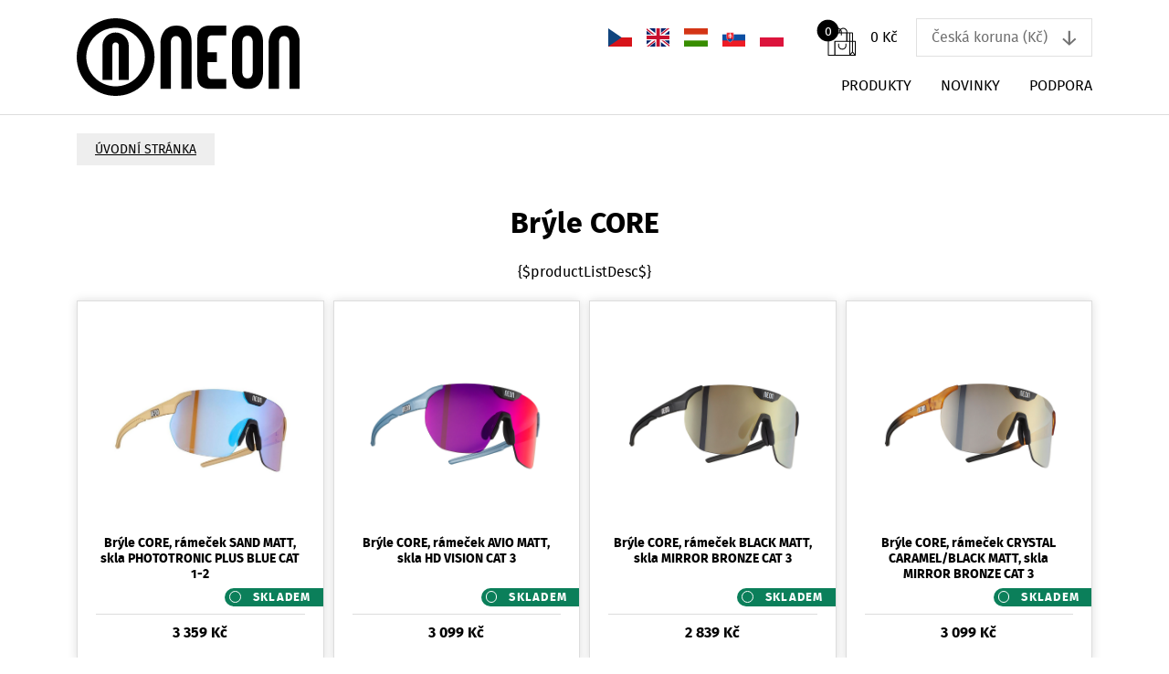

--- FILE ---
content_type: text/html; charset=UTF-8
request_url: https://www.neoncycling.cz/neon/1399-bryle-core
body_size: 7430
content:
<!DOCTYPE html>
<html>
<head>
    <title>Neon Cycling CZ/SK/HU</title>
    <meta charset="utf-8">
    <meta http-equiv="content-language" content="cs">
    <meta name="robots" content="index, follow">
    <meta name="keywords" content=" ">
    <meta name="description" content=" ">
    <meta name="viewport" content="width=device-width, initial-scale=1">
    <link rel="stylesheet" href="/static/fancybox/jquery.fancybox-2.1.5.css" type="text/css" media="screen" />
    <link rel="stylesheet" type="text/css" href="/static/styles/jquery/jquery-ui.min.css">
    <link rel="Shortcut Icon" href="/static/img/favicon/neon-32-bgwhite.png" type="image/x-icon" sizes="32x32" />
    <link rel="stylesheet" type="text/css" href="/static/styles/style-responsive.css?1767436115" />
    <link rel="stylesheet" type="text/css" href="/static/styles/style-brands.css?1767435594" />
    <script type="text/javascript" src="/static/js/jquery-1.9.1.min.js"></script>
    <script type="text/javascript" src="/static/js/jquery-ui.min.js"></script>
    <script type="text/javascript" src="/static/fancybox/jquery.fancybox-2.1.5.pack.js"></script>
    <script type="text/javascript" src="/static/fancybox/jquery.mousewheel-3.0.6.pack.js"></script>
    <script type="text/javascript" src="/static/js/functions.js?1765970654"></script>
</head>
<body class="neon">
    <nav>        
        <div class="alignCenter">
            <div class="pane1 centered alignLeft">
                <div class="paneContent">
                    <div style="position: relative;">
                        <div class="alignRight">
                            <div id="locales"><input type="radio" name="language" value="1" id="language_1" checked="checked" /><label for="language_1"  class="customized"></label><label for="language_1"  title="Česky"><svg xmlns="http://www.w3.org/2000/svg" class="langIcon" viewBox="0 0 640 480"><path fill="#fff" d="M0 0h640v240H0z"/><path fill="#d7141a" d="M0 240h640v240H0z"/><path fill="#11457e" d="M360 240 0 0v480z"/></svg></label><input type="radio" name="language" value="2" id="language_2" /><label for="language_2"  class="customized"></label><label for="language_2"  title="English"><svg xmlns="http://www.w3.org/2000/svg" class="langIcon" viewBox="0 0 640 480"><path fill="#012169" d="M0 0h640v480H0z"/><path fill="#FFF" d="m75 0 244 181L562 0h78v62L400 241l240 178v61h-80L320 301 81 480H0v-60l239-178L0 64V0h75z"/><path fill="#C8102E" d="m424 281 216 159v40L369 281h55zm-184 20 6 35L54 480H0l240-179zM640 0v3L391 191l2-44L590 0h50zM0 0l239 176h-60L0 42V0z"/><path fill="#FFF" d="M241 0v480h160V0H241zM0 160v160h640V160H0z"/><path fill="#C8102E" d="M0 193v96h640v-96H0zM273 0v480h96V0h-96z"/></svg></label><input type="radio" name="language" value="3" id="language_3" /><label for="language_3"  class="customized"></label><label for="language_3"  title="Magyar"><svg xmlns="http://www.w3.org/2000/svg" class="langIcon" viewBox="0 0 640 480"><g fill-rule="evenodd"><path fill="#fff" d="M640 480H0V0h640z"/><path fill="#388d00" d="M640 480H0V320h640z"/><path fill="#d43516" d="M640 160.1H0V.1h640z"/></g></svg></label><input type="radio" name="language" value="4" id="language_4" /><label for="language_4"  class="customized"></label><label for="language_4"  title="Slovensky"><svg xmlns="http://www.w3.org/2000/svg" class="langIcon" viewBox="0 0 9600 7200" fill="#ee1c25"><defs><clipPath id="c"><path id="s" d="m4678 1746c0 0 56 561 56 1683-8 1146-865 1726-1494 2031-629-305-1486-885-1494-2031 0-1122 56-1683 56-1683z"/></clipPath></defs><g transform="scale(1200)"><path fill="#fff" d="m0 0h9v6H0z"/><path fill="#0b4ea2" d="m0 2h9v4H0z"/><path d="m0 4h9v2H0z"/></g><use xlink:href="#s"/><path fill="#fff" d="m3113 4800V3397c-475 0-610 42-752 85a2323 2323 0 0 0 0-431c142 43 277 85 752 85v-390c-150 0-357 6-595 87a2323 2323 0 0 0 0-432c238 80 445 86 595 86 0-113-35-356-79-557a2323 2323 0 0 0 412 0c-44 201-79 444-79 557 150 0 357-6 595-86a2323 2323 0 0 0 0 432c-238-81-445-87-595-87v390c475 0 610-42 752-85a2323 2323 0 0 0 0 431c-142-43-277-85-752-85v1403z"/><path clip-path="url(#c)" fill="#0b4ea2" d="m2463 5903a507 867 0 1 1 319-1541 584 1084 0 0 1 916 0 507 867 0 1 1 319 1541z"/><use xlink:href="#s" fill="none" stroke="#fff" stroke-width="108"/></svg></label><input type="radio" name="language" value="5" id="language_5" /><label for="language_5"  class="customized"></label><label for="language_5"  title="Polski"><svg xmlns="http://www.w3.org/2000/svg" class="langIcon" viewBox="0 0 640 480"><rect width="640" height="480" fill="#dc143c"/><rect width="640" height="240" fill="#fff"/></svg></label></div>
                            <div id="shopBar"><div  class="shopBarItem clickable" data-url="/neon/kosik"><span class="cartTitle">Nákupní košík</span><span class="cartIcon" title="Nákupní košík"><svg version="1.1" id="shoppingBags" xmlns="http://www.w3.org/2000/svg" xmlns:xlink="http://www.w3.org/1999/xlink" x="0px" y="0px" viewBox="-210 -160 722 672" style="enable-background:new -210 -160 722 672;" xml:space="preserve">
            <path class="lines" d="M349.867,85.333H8.533C3.823,85.333,0,89.156,0,93.867v409.6C0,508.186,3.823,512,8.533,512H128v-17.067H17.067V102.4 h324.267v145.067H358.4v-153.6C358.4,89.156,354.586,85.333,349.867,85.333z"/>
            <path class="lines" d="M452.267,85.333h-102.4c-4.719,0-8.533,3.823-8.533,8.533v153.6H358.4V102.4h85.333v145.067H460.8v-153.6 C460.8,89.156,456.986,85.333,452.267,85.333z"/>
            <path class="lines" d="M401.067,238.933H128c-4.71,0-8.533,3.823-8.533,8.533v256c0,4.719,3.823,8.533,8.533,8.533h273.067 c4.719,0,8.533-3.814,8.533-8.533v-256C409.6,242.756,405.786,238.933,401.067,238.933z M392.533,494.933h-256V256h256V494.933z" />
            <path class="lines" d="M503.467,238.933h-102.4c-4.719,0-8.533,3.823-8.533,8.533v256c0,4.719,3.814,8.533,8.533,8.533h102.4 c4.719,0,8.533-3.814,8.533-8.533v-256C512,242.756,508.186,238.933,503.467,238.933z M494.933,494.933H409.6V256h85.333V494.933z"/>
            <path class="lines" d="M458.743,438.178c-3.234-3.78-9.719-3.78-12.954,0l-51.2,59.733l12.954,11.102l44.723-52.173l44.723,52.173l12.954-11.102 L458.743,438.178z"/>
            <path class="lines" d="M179.2,0c-42.342,0-76.8,34.458-76.8,76.8v59.733h17.067V76.8c0-32.939,26.795-59.733,59.733-59.733 s59.733,26.795,59.733,59.733v59.733H256V76.8C256,34.458,221.542,0,179.2,0z"/>
            <path class="lines" d="M281.6,0c-42.342,0-76.8,34.458-76.8,76.8v17.067h17.067V76.8c0-32.939,26.795-59.733,59.733-59.733 c32.93,0,59.733,26.795,59.733,59.733v17.067H358.4V76.8C358.4,34.458,323.951,0,281.6,0z"/>
            <path class="lines" d="M324.267,290.133v34.133c0,32.93-26.803,59.733-59.733,59.733c-32.939,0-59.733-26.803-59.733-59.733v-34.133h-17.067 v34.133c0,42.351,34.458,76.8,76.8,76.8c42.351,0,76.8-34.449,76.8-76.8v-34.133H324.267z"/>
            <rect class="lines" x="443.733" y="247.467" width="17.067" height="196.267"/>
            <rect class="lines" x="392.533" y="93.867" width="17.067" height="153.6"/>
            <circle cx="0" cy="50" r="200" stroke="black" stroke-width="10" fill="#ffffff"/>
            <text x="0" y="50" textLength="330" text-anchor="middle" dominant-baseline="central" fill="#ffffff">0</text>
            </svg></span><span class="cartAmount">0&nbsp;Kč</span><span class="cartButtonEnter"><button class="formButton" type="button" name="order_products"  onclick="document.location='/neon/kosik';" >Vstup do košíku</button></span><span class="cartButtonClear"><button class="formButton" type="button" name="clear_cart"  onclick="clearCart(); return false;" >Vyprázdnit košík</button></span></div><div  class="shopBarItem"><span class="currencyTitle">Měna:</span><div  class="selectBox currencySelect"><input type="hidden" name="currency" value="1" id="currency" /><div  class="selectBoxText">Česká koruna (Kč)</div><div  class="selectBoxIcon">&#x2193;</div><div  class="selectBoxItems"><div  class="selectBoxItem selectBoxSelectedItem" data-value="1">Česká koruna (Kč)</div><div  class="selectBoxItem" data-value="2">Euro (&euro;)</div><div  class="selectBoxItem" data-value="4">Maďarský forint (Ft)</div><div  class="selectBoxItem" data-value="5">Polský zlotý (zł)</div></div></div></div></div>
                        </div>
                        <div id="brandLogoLink">
                            <a href="https://www.neoncycling.cz" title="Sport Import s.r.o."><img src="/static/img/brands/neon/logo-neon.svg" width="" height="" ></a>
                        </div>
                        <div id="mainMenu" class="alignRight">
                            <div class="mainMenuVertical">
                                <input type="checkbox" id="mainMenuVerticalIcon" name="mainMenuVerticalIcon" value="1">
                                <label for="mainMenuVerticalIcon"><svg xmlns="http://www.w3.org/2000/svg" class="" viewBox="0 0 150 150"><g transform="translate(0,-147)"><path d="M -0.26248791,172.10701 V 159.06705 H 75.393052 151.0485 v 13.03996 13.03995 H 75.393052 -0.26248791 Z"/><path d="M -0.26248791,223.58648 V 210.54654 H 75.393054 151.04851 v 13.03994 13.03991 H 75.393054 -0.26248791 Z"/><path d="M -0.26248689,272.94935 V 259.9094 H 75.393053 151.04851 v 13.03995 13.03996 H 75.393053 -0.26248689 Z" /></g></svg></label>
                                <div class="menu vertical"><div  class="menuItem"><a href="/neon">Produkty</a></div><div  class="menuItem"><a href="/neon/novinky">Novinky</a></div><div  class="menuItem"><a href="/neon/podpora">Podpora</a></div></div>
                            </div>
                            <div class="mainMenuHorizontal marginTopSmall">
                                <div class="menu horizontal alignRight"><div  class="menuItem"><a href="/neon">Produkty</a></div><div  class="menuItem"><a href="/neon/novinky">Novinky</a></div><div  class="menuItem"><a href="/neon/podpora">Podpora</a></div></div>
                            </div>
                        </div>                                                           
                    </div>                    
                </div>
            </div>
        </div>
    </nav>
    <main><div class="alignCenter">
    <div class="pane1 alignLeft paneContent"><div  id="breadcrumbs" class="breadcrumbs"><a href="/neon"><span>Úvodní stránka</span></a></div></div>
    <div class="pane1 marginBottomBig">                
        <div class="paneContent "><h1>Brýle CORE</h1></div>
        {$productListDesc$}        
        <div class="productList dynamicPane4 paneContentSmall">
            <div class="paneContentMini"><div  class="productBox dynamicPane"><div  class="paneContent"><a class="productBoxContent" href="1399-bryle-core/18311-bryle-core-ramecek-sand-matt-skla-phototronic-plus-blue-cat-1-2"><div  class="squareImageBox"><div  class="squareImageBoxWrapper"><img src="/static/img/items/full/26909" /></div></div><div  class="productBoxTitle ">Brýle CORE, rámeček SAND MATT, skla PHOTOTRONIC PLUS BLUE CAT 1-2</div><div  class="productBoxStock"><img src="/static/img/icons/checked.png" /><span class="productInStock">SKLADEM</span></div><div  class="productBoxPrice">3&nbsp;359&nbsp;Kč</div></a></div></div><div  class="productBox dynamicPane"><div  class="paneContent"><a class="productBoxContent" href="1399-bryle-core/17438-bryle-core-ramecek-avio-matt-skla-hd-vision-cat-3"><div  class="squareImageBox"><div  class="squareImageBoxWrapper"><img src="/static/img/items/full/24426" /></div></div><div  class="productBoxTitle ">Brýle CORE, rámeček AVIO MATT, skla HD VISION CAT 3</div><div  class="productBoxStock"><img src="/static/img/icons/checked.png" /><span class="productInStock">SKLADEM</span></div><div  class="productBoxPrice">3&nbsp;099&nbsp;Kč</div></a></div></div><div  class="productBox dynamicPane"><div  class="paneContent"><a class="productBoxContent" href="1399-bryle-core/17432-bryle-core-ramecek-black-matt-skla-mirror-bronze-cat-3"><div  class="squareImageBox"><div  class="squareImageBoxWrapper"><img src="/static/img/items/full/24428" /></div></div><div  class="productBoxTitle ">Brýle CORE, rámeček BLACK MATT, skla MIRROR BRONZE CAT 3</div><div  class="productBoxStock"><img src="/static/img/icons/checked.png" /><span class="productInStock">SKLADEM</span></div><div  class="productBoxPrice">2&nbsp;839&nbsp;Kč</div></a></div></div><div  class="productBox dynamicPane"><div  class="paneContent"><a class="productBoxContent" href="1399-bryle-core/17444-bryle-core-ramecek-crystal-caramelblack-matt-skla-mirror-bronze-cat-3"><div  class="squareImageBox"><div  class="squareImageBoxWrapper"><img src="/static/img/items/full/24430" /></div></div><div  class="productBoxTitle ">Brýle CORE, rámeček CRYSTAL CARAMEL/BLACK MATT, skla MIRROR BRONZE CAT 3</div><div  class="productBoxStock"><img src="/static/img/icons/checked.png" /><span class="productInStock">SKLADEM</span></div><div  class="productBoxPrice">3&nbsp;099&nbsp;Kč</div></a></div></div><div  class="productBox dynamicPane"><div  class="paneContent"><a class="productBoxContent" href="1399-bryle-core/17440-bryle-core-ramecek-crystal-shiny-skla-phototronic-plus-bronze-cat-1-3"><div  class="squareImageBox"><div  class="squareImageBoxWrapper"><img src="/static/img/items/full/24431" /></div></div><div  class="productBoxTitle ">Brýle CORE, rámeček CRYSTAL SHINY, skla PHOTOTRONIC PLUS BRONZE CAT 1-3</div><div  class="productBoxStock"><img src="/static/img/icons/checked.png" /><span class="productInStock">SKLADEM</span></div><div  class="productBoxPrice">3&nbsp;359&nbsp;Kč</div></a></div></div><div  class="productBox dynamicPane"><div  class="paneContent"><a class="productBoxContent" href="1399-bryle-core/17441-bryle-core-ramecek-crystal-anthracite-matt-skla-phototronic-plus-silver-cat-2-3"><div  class="squareImageBox"><div  class="squareImageBoxWrapper"><img src="/static/img/items/full/24432" /></div></div><div  class="productBoxTitle ">Brýle CORE, rámeček CRYSTAL ANTHRACITE MATT, skla PHOTOTRONIC PLUS SILVER CAT 2-3</div><div  class="productBoxStock"><img src="/static/img/icons/checked.png" /><span class="productInStock">SKLADEM</span></div><div  class="productBoxPrice">3&nbsp;359&nbsp;Kč</div></a></div></div><div  class="productBox dynamicPane"><div  class="paneContent"><a class="productBoxContent" href="1399-bryle-core/17445-bryle-core-ramecek-chameleon--skla-hd-vision-cat-3"><div  class="squareImageBox"><div  class="squareImageBoxWrapper"><img src="/static/img/items/full/24433" /></div></div><div  class="productBoxTitle ">Brýle CORE, rámeček CHAMELEON , skla HD VISION CAT 3</div><div  class="productBoxStock"><img src="/static/img/icons/checked.png" /><span class="productInStock">SKLADEM</span></div><div  class="productBoxPrice">3&nbsp;359&nbsp;Kč</div></a></div></div><div  class="productBox dynamicPane"><div  class="paneContent"><a class="productBoxContent" href="1399-bryle-core/17436-bryle-core-ramecek-pink-fluo-skla-mirror-super-white-cat-3"><div  class="squareImageBox"><div  class="squareImageBoxWrapper"><img src="/static/img/items/full/24435" /></div></div><div  class="productBoxTitle ">Brýle CORE, rámeček PINK FLUO, skla MIRROR SUPER WHITE CAT 3</div><div  class="productBoxStock"><img src="/static/img/icons/checked.png" /><span class="productInStock">SKLADEM</span></div><div  class="productBoxPrice">2&nbsp;839&nbsp;Kč</div></a></div></div><div  class="productBox dynamicPane"><div  class="paneContent"><a class="productBoxContent" href="1399-bryle-core/17439-bryle-core-ramecek-petroleum-matt-skla-phototronic-plus-green-cat-1-3"><div  class="squareImageBox"><div  class="squareImageBoxWrapper"><img src="/static/img/items/full/24436" /></div></div><div  class="productBoxTitle ">Brýle CORE, rámeček PETROLEUM MATT, skla PHOTOTRONIC PLUS GREEN CAT 1-3</div><div  class="productBoxStock"><img src="/static/img/icons/checked.png" /><span class="productInStock">SKLADEM</span></div><div  class="productBoxPrice">3&nbsp;359&nbsp;Kč</div></a></div></div><div  class="productBox dynamicPane"><div  class="paneContent"><a class="productBoxContent" href="1399-bryle-core/17443-bryle-core-ramecek-salviablack-matt-skla-mirror-green-cat-3"><div  class="squareImageBox"><div  class="squareImageBoxWrapper"><img src="/static/img/items/full/24437" /></div></div><div  class="productBoxTitle ">Brýle CORE, rámeček SALVIA/BLACK MATT, skla MIRROR GREEN CAT 3</div><div  class="productBoxStock"><img src="/static/img/icons/checked.png" /><span class="productInStock">SKLADEM</span></div><div  class="productBoxPrice">3&nbsp;099&nbsp;Kč</div></a></div></div><div  class="productBox dynamicPane"><div  class="paneContent"><a class="productBoxContent" href="1399-bryle-core/17442-bryle-core-ramecek-terra-matt-skla-phototronic-plus-blue-cat-1-2"><div  class="squareImageBox"><div  class="squareImageBoxWrapper"><img src="/static/img/items/full/24438" /></div></div><div  class="productBoxTitle ">Brýle CORE, rámeček TERRA MATT, skla PHOTOTRONIC PLUS BLUE CAT 1-2</div><div  class="productBoxStock"><img src="/static/img/icons/checked.png" /><span class="productInStock">SKLADEM</span></div><div  class="productBoxPrice">3&nbsp;359&nbsp;Kč</div></a></div></div><div  class="productBox dynamicPane"><div  class="paneContent"><a class="productBoxContent" href="1399-bryle-core/17435-bryle-core-ramecek-yellow-fluo-skla-mirror-red-cat-3"><div  class="squareImageBox"><div  class="squareImageBoxWrapper"><img src="/static/img/items/full/24440" /></div></div><div  class="productBoxTitle ">Brýle CORE, rámeček YELLOW FLUO, skla MIRROR RED CAT 3</div><div  class="productBoxStock"><img src="/static/img/icons/checked.png" /><span class="productInStock">SKLADEM</span></div><div  class="productBoxPrice">3&nbsp;359&nbsp;Kč</div></a></div></div></div>
        </div>
        
    </div>
</div><div class="footerSection bgColorLightGray alignCenter">    <div class="pane1 alignCenter marginTopBig marginBottomBig">
        <h1>Najděte si nejbližšího prodejce</h1>
        <div class="paneContentSmall"><div class="paneContentMini"><h2  class="marginTop">Česko</h2><div ><div  class="pane6 paneContentMini"><a class="noUnderline noHoverUnderline" href="http://www.2mcyklosport.cz"><div  class="smallerFont paneContentMini bgColorWhite bordered"><div  class="dealerName"><strong>2M Cyklosport</strong><br />1. Máje 338<br />66484, Zastávka</div><div  class="dealerContact">info@2mcyklosport.cz</div></div></a></div><div  class="pane6 paneContentMini"><a class="noUnderline noHoverUnderline" href="http://www.bajka.cz"><div  class="smallerFont paneContentMini bgColorWhite bordered"><div  class="dealerName"><strong>Bajka.cz</strong><br />Arnoštova 98<br />41301, Roudnice nad Labem</div><div  class="dealerContact">info@bajka.cz</div></div></a></div><div  class="pane6 paneContentMini"><a class="noUnderline noHoverUnderline" href="http://www.bikepower.cz"><div  class="smallerFont paneContentMini bgColorWhite bordered"><div  class="dealerName"><strong>BIKE POWER</strong><br />Čs. armády 99/7<br />57101, Moravská Třebová</div><div  class="dealerContact">info@bikepower.cz</div></div></a></div><div  class="pane6 paneContentMini"><a class="noUnderline noHoverUnderline" href="http://www.bikeinvest.cz"><div  class="smallerFont paneContentMini bgColorWhite bordered"><div  class="dealerName"><strong>Bikeinvest</strong><br />Vršovická 1525/1d<br />10100, Praha 10</div><div  class="dealerContact">info@bikeinvest.cz</div></div></a></div><div  class="pane6 paneContentMini"><a class="noUnderline noHoverUnderline" href="http://www.bikero.cz"><div  class="smallerFont paneContentMini bgColorWhite bordered"><div  class="dealerName"><strong>BIKERO</strong><br />Náměstí 5. května 835/10<br />50002, Hradec Králové</div><div  class="dealerContact">obchod@bikero.cz</div></div></a></div><div  class="pane6 paneContentMini"><a class="noUnderline noHoverUnderline" href="http://https://www.c-store.cz/"><div  class="smallerFont paneContentMini bgColorWhite bordered"><div  class="dealerName"><strong>AleaSport CZ</strong><br />Hrotovická 1202/27<br />67401, Třebíč</div><div  class="dealerContact">obchod@c-store.cz</div></div></a></div><div  class="pane6 paneContentMini"><a class="noUnderline noHoverUnderline" href="http://www.calabrone.cz"><div  class="smallerFont paneContentMini bgColorWhite bordered"><div  class="dealerName"><strong>Calabrone Cycling Club</strong><br />Tvrdonická 480/2<br />15521, Praha - Zličín</div><div  class="dealerContact">info@calabrone.cz</div></div></a></div><div  class="pane6 paneContentMini"><a class="noUnderline noHoverUnderline" href="http://www.cycleexperts.cz"><div  class="smallerFont paneContentMini bgColorWhite bordered"><div  class="dealerName"><strong>Cycle Experts</strong><br />Jiráskovo předměstí 639/3<br />37701, Jindřichův Hradec</div><div  class="dealerContact">info@cycleexperts.cz</div></div></a></div><div  class="pane6 paneContentMini"><a class="noUnderline noHoverUnderline" href="http://www.kolakolastore.cz"><div  class="smallerFont paneContentMini bgColorWhite bordered"><div  class="dealerName"><strong>Kola Kola store</strong><br />Duchcovská 434<br />41503, Teplice</div><div  class="dealerContact">info@kolakolastore.cz</div></div></a></div><div  class="pane6 paneContentMini"><a class="noUnderline noHoverUnderline" href="http://www.koloshop.cz"><div  class="smallerFont paneContentMini bgColorWhite bordered"><div  class="dealerName"><strong>Koloshop Teplice</strong><br />Míru 577<br />417 31, Teplice - Novosedlice</div><div  class="dealerContact">info@koloshop.cz</div></div></a></div><div  class="pane6 paneContentMini"><a class="noUnderline noHoverUnderline" href="http://www.koloshop.cz"><div  class="smallerFont paneContentMini bgColorWhite bordered"><div  class="dealerName"><strong>Koloshop Praha</strong><br />Matějská 2352/76<br />16000, Praha</div><div  class="dealerContact">praha@koloshop.cz</div></div></a></div><div  class="pane6 paneContentMini"><a class="noUnderline noHoverUnderline" href="http://neuvedeno"><div  class="smallerFont paneContentMini bgColorWhite bordered"><div  class="dealerName"><strong>OK Cyklo</strong><br />Čs. brigády 331<br />76861, Bystřice pod Hostýnem</div><div  class="dealerContact">okcyklo@seznam.cz</div></div></a></div><div  class="pane6 paneContentMini"><a class="noUnderline noHoverUnderline" href="http://www.picstop.cz"><div  class="smallerFont paneContentMini bgColorWhite bordered"><div  class="dealerName"><strong>PICSTOP</strong><br />Na lužci 10/226<br />16000, Praha 6</div><div  class="dealerContact">info@picstop.cz</div></div></a></div><div  class="pane6 paneContentMini"><a class="noUnderline noHoverUnderline" href="http://www.sportraces.cz"><div  class="smallerFont paneContentMini bgColorWhite bordered"><div  class="dealerName"><strong>Sport&Races z.s.</strong><br />Nerudova 392<br />35801, Kraslice</div><div  class="dealerContact">info@sportraces.cz</div></div></a></div></div><h2  class="marginTop">Slovensko</h2><div ><div  class="pane6 paneContentMini"><a class="noUnderline noHoverUnderline" href="http://www.bikeunion.sk"><div  class="smallerFont paneContentMini bgColorWhite bordered"><div  class="dealerName"><strong>BIKE UNION</strong><br />Strelecká 1<br />93101, Šamorín</div><div  class="dealerContact">obchod@bikeunion.sk</div></div></a></div><div  class="pane6 paneContentMini"><a class="noUnderline noHoverUnderline" href="http://www.holokolo.sk"><div  class="smallerFont paneContentMini bgColorWhite bordered"><div  class="dealerName"><strong>Holokolo SK</strong><br />Pri vinohradoch 269/A<br />83106, Bratislava - Rača</div><div  class="dealerContact">info@holokolo.sk</div></div></a></div><div  class="pane6 paneContentMini"><a class="noUnderline noHoverUnderline" href="http://www.mtbiker.sk"><div  class="smallerFont paneContentMini bgColorWhite bordered"><div  class="dealerName"><strong>MT BIKER</strong><br />Chocholná - Velčice 998<br />913 04, Chocholná - Velčice</div><div  class="dealerContact">objednavky@mtbiker.sk</div></div></a></div><div  class="pane6 paneContentMini"><a class="noUnderline noHoverUnderline" href="http://www.totosport.sk"><div  class="smallerFont paneContentMini bgColorWhite bordered"><div  class="dealerName"><strong>ToToSPORT</strong><br />Sladovnícka 21<br />91701, Trnava</div><div  class="dealerContact">obchod@totosport.sk</div></div></a></div><div  class="pane6 paneContentMini"><a class="noUnderline noHoverUnderline" href="http://www.trenujeme.sk"><div  class="smallerFont paneContentMini bgColorWhite bordered"><div  class="dealerName"><strong>Trenujeme.sk</strong><br />Račianska 31<br />83102, Bratislava</div><div  class="dealerContact">info@madviso.com</div></div></a></div></div><h2  class="marginTop">Maďarsko</h2><div ><div  class="pane6 paneContentMini"><a class="noUnderline noHoverUnderline" href="http://www.cleanmedic.hu"><div  class="smallerFont paneContentMini bgColorWhite bordered"><div  class="dealerName"><strong>Clean Medic</strong><br />Zrínyi Miklós u. 93<br />8900, Zalaegerszeg</div><div  class="dealerContact">klaudia@cleanmedic.hu</div></div></a></div></div></div></div>
    </div></div>
<div class="footerNews footerSection"><div class="paddingTopBig paddingBottomBig"><div class="alignCenter">    
    <div class="pane1">
        <h1>Co je u nás nového</h1>
        <div class="dynamicPane4 marginTop">
            <div  class="dynamicPane paneContent smallerFont"><a class="block hoverShadowSelected" href="/neon/novinky"><div  class="squareImageBox bgColorLightGray"><div  class="squareImageBoxWrapper"><img src="/static/img/news/177" /></div></div></a><div  class="pageColumnHeader separatedTop10 marginTopSmall"><strong>Neon STRATUS: Styl, ochrana a komfort v jednom</strong></div><p  class="separatedTop10 marginTopSmall"><span class="hidden smallerFont bold bgColorBlue colorWhite paddingLeftSmall paddingRightSmall marginRight">NEON</span>10. 12. 2024 &ndash; Objevte brýle Neon STRATUS – elegantní italský design spojený s moderními technologiemi. Jsou ideální volbou pro každého, kdo hledá lehkost, styl a maximální ochranu zraku.</p><p  class="separatedTop10 marginTopSmall"><a class="button" href="/neon/novinky">číst dále</a></p></div><div  class="dynamicPane paneContent smallerFont"><a class="block hoverShadowSelected" href="/neon/novinky"><div  class="squareImageBox bgColorLightGray"><div  class="squareImageBoxWrapper"><img src="/static/img/news/145" /></div></div></a><div  class="pageColumnHeader separatedTop10 marginTopSmall"><strong>Kolekce brýlí NEON 2024</strong></div><p  class="separatedTop10 marginTopSmall"><span class="hidden smallerFont bold bgColorBlue colorWhite paddingLeftSmall paddingRightSmall marginRight">NEON</span>07. 09. 2023 &ndash; Italský výrobce brýlí NEON uvádí na trh svou kolekci pro sezónu 2023/2024!</p><p  class="separatedTop10 marginTopSmall"><a class="button" href="/neon/novinky">číst dále</a></p></div><div  class="dynamicPane paneContent smallerFont"><a class="block hoverShadowSelected" href="/neon/novinky"><div  class="squareImageBox bgColorLightGray"><div  class="squareImageBoxWrapper"><img src="/static/img/news/136" /></div></div></a><div  class="pageColumnHeader separatedTop10 marginTopSmall"><strong>NEON přichází s celou řadou novinek a vylepšení</strong></div><p  class="separatedTop10 marginTopSmall"><span class="hidden smallerFont bold bgColorBlue colorWhite paddingLeftSmall paddingRightSmall marginRight">NEON</span>03. 02. 2023 &ndash; Zbrusu nové jsou modely FLAME a VOLCANO, ale novinkou jsou také skla maximalizující vizuální rozlišení HD VISION.</p><p  class="separatedTop10 marginTopSmall"><a class="button" href="/neon/novinky">číst dále</a></p></div><div  class="dynamicPane paneContent smallerFont"><a class="block hoverShadowSelected" href="/neon/novinky"><div  class="squareImageBox bgColorLightGray"><div  class="squareImageBoxWrapper"><img src="/static/img/news/118" /></div></div></a><div  class="pageColumnHeader separatedTop10 marginTopSmall"><strong>NEON SKY</strong></div><p  class="separatedTop10 marginTopSmall"><span class="hidden smallerFont bold bgColorBlue colorWhite paddingLeftSmall paddingRightSmall marginRight">NEON</span>27. 05. 2022 &ndash; Představujeme Vám jednu z letošních novinek bezrámečkový model SKY.</p><p  class="separatedTop10 marginTopSmall"><a class="button" href="/neon/novinky">číst dále</a></p></div>
        </div>
    </div>
</div>
</div></div></main>    
    <footer>
            <div class="paneContent alignCenter">
        <div style="width: 80%; margin-left: auto; margin-right: auto; padding-top: 2em; padding-bottom: 2em;">
            <div class="pane4">
                <div class="paneContent">
                    <img src="/static/img/brands/neon/logo-neon.svg" style="height: 3em; max-width: 70%;">
                    <div class="marginTop menu vertical"><div  class="menuItem"><a href="/neon">Produkty</a></div><div  class="menuItem"><a href="/neon/novinky">Novinky</a></div><div  class="menuItem"><a href="/neon/podpora">Podpora</a></div></div>
                    <div class="paddingTop smallerFont"><a href="/neon/obchodni-podminky"><strong>Obchodní podmínky</strong></a></div>
                </div>                
            </div><div class="pane4">
                <div class="paneContent">
                    <a href="https://www.sportimport.cz" title="Sport Import s.r.o."><img src="/static/img/logo/logo-si-2019-black.svg" alt="Logo Sport Import s.r.o." style="height: 3em; max-width: 70%;" class="colorBlack"></a>
                    <div class="marginTop smallerFont">
                        <div>Autorizovaný dovozce high-end cyklistických značek</div>
                        <div class="marginTopSmall"><span class="bold">Sport Import s.r.o.</span><br>
                        Modřická 979/75<br>
                        66448 Moravany<br>
                        Česká Republika</div>
                        <div class="marginTopSmall">tel:&nbsp;+420 728 899 410<br>tel:&nbsp;+420 723 804 415<br>email:&nbsp;<span class="bold">info@sportimport.cz</span></div>
                        <div class="marginTopSmall">&copy;2014-2026 Sport Import s.r.o.</div>
                    </div>
                </div>
            </div><div class="pane4">
                <div class="paneContent smallerFont">                    
                    <a target="blank" href="https://www.facebook.com/sportimportczsk/"><svg version="1.1" xmlns="http://www.w3.org/2000/svg" xmlns:xlink="http://www.w3.org/1999/xlink" 
                        x="0px" y="0px" width="3em" height="3em" viewBox="0 0 60.734 60.733" 
                        xml:space="preserve"><g><path class="colorWhite" d="M57.378,0.001H3.352C1.502,0.001,0,1.5,0,3.353v54.026c0,1.853,1.502,3.354,3.352,3.354h29.086V37.214h-7.914v-9.167h7.914v-6.76c0-7.843,4.789-12.116,11.787-12.116c3.355,0,6.232,0.251,7.071,0.36v8.198l-4.854,0.002c-3.805,0-4.539,1.809-4.539,4.462v 5.851h9.078l-1.187,9.166h-7.892v23.52h15.475c1.852,0,3.355-1.503,3.355-3.351V3.351C60.731,1.5,59.23,0.001,57.378,0.001z"/></g>
                        </svg></a>
                    <a target="blank" href="https://www.instagram.com/sportimportcz/"><svg version="1.1" xmlns="http://www.w3.org/2000/svg" xmlns:xlink="http://www.w3.org/1999/xlink" 
                        x="0px" y="0px" width="3em" height="3em" viewBox="0 0 512 512" xml:space="preserve">
                        <g><g><g>
                            <path class="colorWhite" d="M256,136.533c-65.877,0-119.467,53.589-119.467,119.467S190.123,375.467,256,375.467S375.467,321.877,375.467,256
                                    S321.877,136.533,256,136.533z M256,349.867c-51.755,0-93.867-42.112-93.867-93.867c0-51.755,42.112-93.867,93.867-93.867
                                    c51.755,0,93.867,42.112,93.867,93.867C349.867,307.755,307.755,349.867,256,349.867z"/>
                            <path class="colorWhite" d="M256,179.2c-42.342,0-76.8,34.458-76.8,76.8s34.458,76.8,76.8,76.8s76.8-34.458,76.8-76.8S298.342,179.2,256,179.2z"/>
                            <path class="colorWhite" d="M366.225,68.267h-220.45c-42.735,0-77.508,34.773-77.508,77.508v220.45c0,42.735,34.773,77.508,77.508,77.508h220.45
                                    c42.735,0,77.508-34.773,77.508-77.508v-220.45C443.733,103.04,408.96,68.267,366.225,68.267z M256,392.533
                                    c-75.281,0-136.533-61.252-136.533-136.533S180.719,119.467,256,119.467S392.533,180.719,392.533,256
                                    S331.281,392.533,256,392.533z M392.533,145.067c-14.14,0-25.6-11.46-25.6-25.6s11.46-25.6,25.6-25.6
                                    c14.14,0,25.6,11.46,25.6,25.6S406.673,145.067,392.533,145.067z"/>
                            <path class="colorWhite" d="M366.225,0h-220.45C65.399,0,0,65.399,0,145.775v220.45C0,446.601,65.399,512,145.775,512h220.45
                                    C446.601,512,512,446.601,512,366.225v-220.45C512,65.399,446.601,0,366.225,0z M460.8,366.225
                                    c0,52.147-42.428,94.575-94.575,94.575h-220.45c-52.147,0-94.575-42.428-94.575-94.575v-220.45
                                    c0-52.147,42.428-94.575,94.575-94.575h220.45c52.147,0,94.575,42.428,94.575,94.575V366.225z"/>
                        </g></g></g></svg></a>
                    <a target="blank" href="https://www.strava.com/"><svg width="3em" height="3em" viewBox="0 0 42 59" xmlns="http://www.w3.org/2000/svg">
                        <g clip-path="url(#clip0_1059_3547)"><path class="colorWhite" d="M29.2706 43.5683L24.1528 33.4854L16.5283 33.4982L29.2706 58.4349L41.9999 33.4854H34.3754L29.2706 43.5683Z" fill=""/>
                        <path class="colorWhite" d="M17.1812 19.9467L24.1529 33.4852H34.3755L17.1812 0L0 33.4852H10.2356L17.1812 19.9467Z" fill=""/>
                        </g><defs><clipPath id="clip0_1059_3547"><rect width="42" height="58.4348" fill=""/></clipPath></defs></svg></a>
                    <p class="marginTop">Sledujte nás na socálních sítích!<br>@sportimportcz</p>
                </div>
            </div>
        </div>
    </div>

    </footer>
</body>
</html>


--- FILE ---
content_type: text/css
request_url: https://www.neoncycling.cz/static/styles/style-responsive.css?1767436115
body_size: 3302
content:
@import url('general.css?58');
@import url('tables/style-tables.css?3');
@import url('forms/style-forms.css?23');
@import url('icon-panel/icon-panel.css?1');

body { padding: 0px; margin: 0px; font-family: 'Fira Sans'; min-width: 300px; font-size: 1em; }
nav { box-sizing: border-box; }
main { display: block; background-color: none; }
footer { min-height: 30em; }

/* HOMEPAGE IMAGE */

#hpImage { position: absolute; left: 0; top: 0; right: 0; z-index: -9999; height: 10000px; background-color: rgb(14,76,141); }
#hpImage img { width: 100%; }

/* HOMEPAGE TITLE */

#hpTitle { color: white; font-size: 175%; padding-top: 3em; padding-bottom: 3em; background-repeat: no-repeat; background-size: cover; }
#hpTitle h1 { line-height: 120%; }
#hpTitle a { box-sizing: border-box; display: inline-block; color: white; text-transform: uppercase; font-weight: bold; background-color: rgb(14,76,141); padding: 1em 1em 1em 1em; }
#hpTitle #eshopLink { background-color: rgb(255,168,0); }
#hpTitle #eshopLink, #hpTitle #b2bLink { font-size: 90%; }
#hpTitle > .pane1 { padding: 3em; padding-right: 7em; }

/* NEWS PREVIEW/LIST */
#newsPreview span, #newsList span { display: inline-block; }

/* OUR BRANDS TILES */

.ourBrandTile { display: inline-block; text-align: center; padding: 0.2em; }
.ourBrandTile a > div { padding: 10%; line-height: 3em; background-color: white;  }
.ourBrandTile a img { display: inline-block; max-width: 100%; max-height: 2.8em; opacity: 0.6; filter: invert(30%) sepia(8%) saturate(7187%) hue-rotate(179deg) brightness(88%) contrast(106%); }
.ourBrandTile a:hover img { opacity: 1.0; }

/* BRANDS LOGO */
#brandLogoLink { position: absolute; top: 0px; left: 0px; right: 50%; bottom: 0px; height: 100%;}
#brandLogoLink a { width: 100%; height: 100%; box-sizing: border-box; }
#brandLogoLink a img { height: 100%; max-width: 50%; }

/* ESHOP HOMEPAGE */

#eshopBg { margin-top: 20px; text-align: center; position: relative; }
#eshopBg img { width: 100%; }
#eshopBg span { position: absolute; top: 15%; left: 25%; width: 50%; font-size: 1.5em; display: inline-block; border: 0px solid white; color: white; text-transform: uppercase; }

/* ESHOP MENU */

.eshopMenu.menu.vertical a:hover { text-decoration: none; }
.eshopMenu { padding-top: 0px; }
.eshopMenu .menuItem { text-transform: uppercase; }
.eshopMenu > .menuItem { font-weight: bold; }
.eshopMenu > .menuItem + .menuItem { margin-top: 1px; }
.eshopMenu .submenu .submenu .menuItem { font-weight: normal; }

.eshopMenu .submenu { }
.eshopMenu .menuItem > a { background-color: rgb(14,76,141); color: white; display: block; padding: 0; padding-left: 1em; box-sizing: border-box; line-height: 2.5em; text-decoration: none; }
.eshopMenu .menuItem > a:hover { color: rgb(255,168,0); text-decoration: none; }

.eshopMenu .submenu .menuItem a { background-color: rgb(225,232,240); color: rgb(14,76,141); font-size: 90%; padding-left: 1.5em; line-height: 2.5em; }
.eshopMenu .submenu .menuItem > a:before { content: "\002B"; display: inline-block; border: 1px solid rgb(14,76,141); line-height: 0.5em; width: 0.5em; text-align: center; vertical-align: -0.1em; font-weight: normal; font-size: 150%; margin-right: 0.2em; }
.eshopMenu .submenu .submenu .menuItem a { font-size: 80%; padding-left: 2em; line-height: 1.6em; }
.eshopMenu .submenu .submenu .menuItem a:before { content: ""; display: inline-block; border: 0px; width: 1em; }

.eshopMenu .submenu .menuItemSelected > a { font-weight: bold; color: black; }
.eshopMenu .submenu .menuItemSelected > a:before { content: "\2212"; }
.eshopMenu .submenu .submenu .menuItemSelected > a { font-weight: normal; padding-left: 2em; }
.eshopMenu .submenu .submenu .menuItemSelected > a:before { content: "\27A5"; display: inline-block; border: 0px; width: 1em; }

.eshopMenu > .menuItemSelected > a { font-weight: bold; color: rgb(255,168,0); padding-left: 1em; }

input[name="eshopMenuSwitch"] { display: none; }
#eshopMenuCategoriesSwitch + label, #eshopMenuBrandsSwitch + label { text-transform: uppercase; position: relative; display: inline-block; margin: 0px; line-height: 2em; text-align: center; cursor: pointer; clip-path: polygon(0% 0%, calc(100% - 2em) 0%, 100% 100%, 0% 100%); }
#eshopMenuCategoriesSwitch + label { padding-left: 1em; padding-right: 2em; z-index: 2; }
#eshopMenuBrandsSwitch + label { margin-left: -2em; padding-left: 2em; padding-right: 2em; z-index: 1; }
#eshopMenuCategoriesSwitch + label:hover, #eshopMenuBrandsSwitch + label:hover { color: rgb(14,76,141); opacity: 1.0; }

#eshopMenuCategoriesSwitch:checked + label[for="eshopMenuCategoriesSwitch"], #eshopMenuBrandsSwitch:checked + label[for="eshopMenuBrandsSwitch"] { background-color: rgb(238,150,0); color: white; cursor: default; }

#eshopMenuCategoriesSwitch:checked ~ #eshopMenuCategories { display: block; }
#eshopMenuCategoriesSwitch:checked ~ #eshopMenuBrands { display: none; }
#eshopMenuBrandsSwitch:checked ~ #eshopMenuCategories { display: none; }
#eshopMenuBrandsSwitch:checked ~ #eshopMenuBrands { display: block; }

/* CART CONTENT */

.cartContent {}
.cartContentItem + .cartContentItem { margin-top: 20px; }
.cartContentItem a.button { width: 100%; box-sizing: border-box; text-align: center; }
.cartContentName { font-weight: bold; padding-bottom: 5px; }
.cartContentDetailHeader { margin-top: 5px; background-color: rgb(238,238,238); color: black; line-height: 1.5em; padding: 2px; padding-left: 5px; text-align: left; text-transform: uppercase; }
.cartContentDetailValue input[type="text"] { line-height: 1.66em; padding: 0px; }
.cartContentDetailValue { padding: 2px; line-height: 2em; text-align: left; padding-left: 5px; }
.cartContentDetailValue .inlineIcon { height: 1.5em; margin-right: 0.25em; opacity: 0.7; }
.cartContentButtons { margin: -5px; margin-top: 20px; box-sizing: border-box; }
.cartContentButtons .pane4 { padding: 5px; }
.cartContentButtons .formButton { box-sizing: border-box; width: 100%; }

/* CHECKOUT */

#checkoutForm button[name="back_to_cart"] { display: none; }

#invoice_address_same:checked ~ #invoiceAddressForm { display: none; }
#invoice_address_same:not(:checked) ~ #invoiceAddressForm { display: block; margin-top: 20px; }

/* CONTROL BOX */

#controlBoxPanel { background-color: white;  }
#controlBox .searchBox { display: block; background-color: rgb(195,210,226); border: 1px solid rgb(195,210,226); padding: 0px; }
#controlBox .searchField { display: inline-block; box-sizing: border-box; font-size: 1em; line-height: 2em; border: none; padding: 10px 20px 10px 20px; margin: 0px; color: rgb(14,74,141); width: calc(100% - 4.0em); }
#controlBox .searchButton { display: inline-block; padding: 0px; background: none; outline: none; border: 0px; box-sizing: border-box;  }
#controlBox .searchButton .inLineIcon { width: 2em; height: 2em; display: inline-block; margin: auto 1em auto 1em; fill: black; box-sizing: border-box; }
#controlBox .checkboxShowAll, #controlBox .checkboxInStock { display: inline-block; margin-top: 20px; margin-right: 20px; color: rgb(128,128,128); font-size: 0.85em; }
/* #controlBox .checkboxShowAll .checkbox, #controlBox .checkboxInStock .checkbox { margin-right: 10px; } */

/* PRODUCT LIST */

.productBox { }
.productBox + .productBox { }
.productBox .paneContent { padding: 5px; }
.productBoxContent { position: relative; display: block; background-color: white; padding: 20px; text-decoration: none; }
.productBoxContent:hover { text-decoration: none; }
.productList .productBoxTitle { margin-top: 0.5em; height: 3.6em; line-height: 1.2em; font-size: 90%; font-weight: bold; }
.productBoxPrice { border-top: 1px solid rgb(221,221,221); margin-top: 0.5em; padding-top: 0.5em; font-weight: bold; }
.productBoxPrice .campainPrice { color: red; }
.productBoxStock { font-size: 0.8em; color: white; margin-right: -20px; text-align: right; margin-top: 0.5em; letter-spacing: 0.1em; }
.productBoxStock span { font-weight: bold; display: inline-block; line-height: 1.6em; border-radius: 0.8em 0 0 0.8em; padding-left: 0.3em; padding-right: 1em; }
.productBoxStock span:before { content: ""; display: inline-block; box-sizing: border-box; border: 0.1em solid white; border-radius: 0.5em; height: 1em; width: 1em; line-height: 1.6em; vertical-align: -0.15em; margin-left: 0.1em; margin-right: 1em; }  
.productBoxStock span.productInStock { background-color: rgb(11,127,90);  }
.productBoxStock span.productOnOrder { background-color: rgb(135,166,198); }
.productBoxStock span.productOnOrder:before { background-color: rgb(233,233,233); }
.productBoxStock img { display: none; }
/* .productBoxStock img { vertical-align: middle; height: 20px; margin-right: 5px; } */

/* PRODUCT DETAIL */

/* .productDetail h1 { padding: 20px; padding-bottom: 0px; } */
/* .productDetail .tabPanelContent { font-size: 0.85em; } */
/* .productDetail .productCode { font-size: 1em; } */
/* .productDetail .imgIllustrative { font-size: 0.85em; } */
.productDetail .squareImageBoxWrapper { padding: 20px; }
.smallProductImagesWrapper { margin-left: -5px; margin-right: -5px; }
.smallProductImagesWrapper:after { content: ''; display: block; clear: both; }
.smallProductImagesWrapper .squareImageBox { width: 25%; float: left; }
.smallProductImagesWrapper .squareImageBox .squareImageBoxWrapper { margin: 5px; padding: 0px; }

.priceBox {  }
.priceBox span { font-size: 1.5em; display: inline-block; margin-right: 0.5em; color: black; }
.priceBox span.campainPrice { color: red; font-weight: bold; }
.priceBox span.oldPrice { font-size: 1.2em; }

.productDetail .campainStickerDesc .campainSticker { float: left; margin-right: 1em; font-size: 0.8em; letter-spacing: 0.1em; line-height: 1.6em; }
.productDetail .campainStickerDesc { vertical-align: middle; font-size: 1em; }
.productDetail .stockInfo { line-height: 24px; color: rgb(0,224,0); }
.productDetail .stockInfo img { height: 24px; vertical-align: middle; margin-right: 5px; }
/* .productDetail .variantSelector { margin-top: 10px; } */
.productDetail .variantSelector table { border-spacing: 0px; width: 100%; }
.productDetail .variantSelector td { font-size: 0.8em; vertical-align: top; line-height: 1.6em; border-top: 1px solid white; padding-top: 0.5em; padding-bottom: 0.5em; }
.productDetail .variantSelector td:first-child { width: 2.2em; padding-left: 1em; }
.productDetail .variantSelector td:nth-child(2) { text-align: left; }
.productDetail .variantSelector tr { cursor: pointer; background-color: rgb(225,232,240); }
.productDetail .variantSelector tr:hover { background-color: rgb(240,243,247); }
.productDetail .variantSelector td+td { text-align: right; }
.productDetail .variantSelector td:last-child { width: 10em; text-align: left; }

.productDetail .inCartButtons { margin-top: 20px; margin-bottom: 20px; }
.productDetail .inCartButtons .buttonIcon { vertical-align: middle; margin-right: 0.5em; width: 1.5em; height: 1.5em; }
.productDetail .inCartButtons .formButton { line-height: 1.6em; border: 0px; width: 100%; }
.productDetail .buttonStores { display: none; }

#itemDetailFullImage { display: none; position: fixed; left: 0px; top: 0px; width: 100%; height: 100%; z-index: 9999; background-color: white; cursor: pointer; overflow: auto; text-align: center; }
#itemDetailFullImage img { max-width: 100%; }

/* SQUARE IMAGE BOX */

.squareImageBox { position: relative; width: 100%; }
.squareImageBox:before { content: ' '; display: block; padding-top: 100%; }
.squareImageBox > .squareImageBoxWrapper { position: absolute; left: 0px; top: 0px; right: 0px; bottom: 0px; text-align: center; }
.squareImageBox > .squareImageBoxWrapper:before { content: ' '; display: inline-block; vertical-align: middle; height: 100%; }
.squareImageBox > .squareImageBoxWrapper img, .squareImageBox > .squareImageBoxWrapper .noImage { display: inline-block; vertical-align: middle; max-width: 100%; max-height: 100%; box-sizing: border-box; }
.squareImageBox .noImage { width: 100%; height: 100%; }
.squareImageBox .noImage:before { content: ' '; display: inline-block; vertical-align: middle; height: 100%; }

/* CAMPAINS */

.campainsStickersWrapper { position: absolute; z-index: 9998; text-align: left; left: 0px; top: 10px; font-size: 0.8em; letter-spacing: 0.1em; }
.campainsStickersWrapper:after { clear: both; }
.campainSticker { display: inline-block; color: white; font-size: 100%; line-height: 160%; font-weight: bold; text-transform: uppercase; padding-left: 10px; padding-right: 10px; margin-top: 1px; }
.campainSticker.productDiscount { background-color: rgb(238,150,0); font-size: 130%; line-height: 200%; margin-top: 1px; }

/* TABS */

.tabs { display: block; }
.tabs input[type="radio"] { display: none; }
.tabs input[type="radio"] + label.customized { display: none; }
.tabs input[type="radio"] + label.customized ~ label { margin: 0px; }
.tabs input[type="radio"] ~ label:not(.customized) { display: inline-block; }
.tabs label { text-transform: uppercase; position: relative; display: inline-block; font-size: 1em; line-height: 2em; margin: 0px; padding-left: 2em; padding-right: 2em; background-color: rgb(14,76,141); text-align: center; color: white; cursor: pointer; }
.tabs label:not(.customized) + label:not(.customized) { border-left: 1px solid white; }
.tabs .tabPanelContent { font-size: 1em; display: none; overflow: hidden; background-color: white; padding: 20px; border: 1px solid rgb(195,210,226); box-sizing: border-box; }
.tabs input[type="radio"].radio_1:checked ~ label.label_1 { background-color: rgb(225,232,240); color: black; cursor: default; font-weight: bold; }
.tabs input[type="radio"].radio_2:checked ~ label.label_2 { background-color: rgb(225,232,240); color: black; cursor: default; font-weight: bold; }
.tabs input[type="radio"].radio_3:checked ~ label.label_3 { background-color: rgb(225,232,240); color: black; cursor: default; font-weight: bold; }
.tabs input[type="radio"].radio_4:checked ~ label.label_4 { background-color: rgb(225,232,240); color: black; cursor: default; font-weight: bold; }
.tabs input[type="radio"].radio_5:checked ~ label.label_5 { background-color: rgb(225,232,240); color: black; cursor: default; font-weight: bold; }
.tabs input[type="radio"].radio_1:checked ~ .tabPanelContent.panel_1 { display: block; }
.tabs input[type="radio"].radio_2:checked ~ .tabPanelContent.panel_2 { display: block; }
.tabs input[type="radio"].radio_3:checked ~ .tabPanelContent.panel_3 { display: block; }
.tabs input[type="radio"].radio_4:checked ~ .tabPanelContent.panel_4 { display: block; }
.tabs input[type="radio"].radio_5:checked ~ .tabPanelContent.panel_5 { display: block; }

/* FOOTER */
.paneBorderedLeft { border-left: 1px solid rgb(198,213,227); }
#fbLogo { fill: rgb(14,76,141); }


/* ****** CHECKOUT ***** */


@media (max-width: 900px) {
    
    #hpTitle { font-size: 100%; }    

    .brandTile img { height: 1.2em; }

    .fancybox-inner { font-size: 50%; }

    .cartContentButtons .formButton { width: 100%; }
}

@media (max-width: 800px) {
    #mainMenu .mainMenuVertical { display: block; }
    #mainMenu .mainMenuHorizontal { display: none; }
    #mainMenu label { top: -3em; }
    #mainMenu label svg { height: 3em; width: 3em; }
    
    #locales { font-size: 150%; height: 2em; }
    #locales .selectBox { font-size: 66%; }
    #brandLogoLink { position: relative; margin-top: 1em; height: 3em; }        
    #brandLogoLink a img { max-width: 100%; }
    
    .productBox { font-size: 150%; }    
}

@media (max-width: 600px) {
    .homepageBg .pane4 { width: 50%; }
    .homepageBg .hpTileText { font-size: 90%; }

    .brandTile img { height: 1em; }

    #brandsLine { display: none; }

    body { font-size: 80%; }
    .fancybox-inner { font-size: 50%; }

    .tabs input[type="radio"] ~ label:not(.customized) { display: block; line-height: 3em; }
    .tabs label:not(.customized) + label:not(.customized) { border-top: 1px solid rgb(246,246,246); border-left: 0px; }
    
    .paneBorderedLeft { border-left: 0px; }
    
    .productBox { font-size: 170%; }    
}



--- FILE ---
content_type: text/css
request_url: https://www.neoncycling.cz/static/styles/style-brands.css?1767435594
body_size: 1608
content:

body { color: black; }
body.asc { font-family: Cascadia; }

nav { background-color: white; border-bottom: 1px solid rgb(221,221,221); /* position: fixed; width: 100%; top: 0; */ z-index: 9999; }

#mainMenu { margin-top: 20px; }
#mainMenu a { color: black; }
#mainMenu label svg { fill: black; }

#hpBrandTitle { border-bottom: 1px solid rgb(221,221,221); }
#hpBrandTitle img { width: 100%; }
#hpBrandTitleText { margin-top: -18vw; color: white; height: 18vw; }
#hpBrandTitleText h1 { font-size: 3vw; max-width: 70%; }
#hpBrandTitleText h2 { font-size: 2vw; margin-top: 1vw; max-width: 70%; }

a { text-decoration: underline; color: inherit; }
a:hover { text-decoration: underline; color: inherit; }
a.underline { text-decoration: underline; color: inherit; }
a:visited { text-decoration: underline; color: inherit; }

.messageBox { margin-top: 20px; }

footer { /* background: linear-gradient(0deg, rgba(221,221,221,1) 97%, rgba(168,168,168,1) 100%); */ background-color: rgb(168,168,168); color: rgb(48,48,48); box-shadow: inset 0px 20px 20px -20px rgb(64,64,64); }
footer a { color: rgb(48,48,48); } 
.footerSection { box-shadow: inset 0px 20px 20px -20px rgb(128,128,128); }
.footerNews { background: rgb(221,221,221); }

input[type="submit"], .formButton, button, a.button, input[type="file"] + label.customized { background-color: rgb(0,0,0); color: rgb(255,255,255); border: 0px solid rgb(0,0,0); }
input[type="submit"]:not(:disabled):hover, .formButton:not(:disabled):hover, button:not(:disabled):hover, a.button:not(:disabled):hover { color: rgb(255,255,255); }

.breadcrumbs { padding-left: 20px; padding-right: 20px; background-color: rgb(238,238,238); display: inline-block; }
.breadcrumbs a { display: inline-block; line-height: 35px; text-transform: uppercase; font-size: 14px; color: black; }
.breadcrumbs a:visited { color: black; }

.categoryBox { }
.categoryBox h2 { font-size: 1.8em; }
.categoryBox.pane2 h2 { font-size: 1.5em; }
.categoryBox.pane3 h2 { font-size: 1.2em; }
.categoryBox.pane4 h2 { font-size: 1em; }
.categoryBox.pane6 h2 { font-size: 0.85em; font-weight: bold; height: 2.2em; line-height: 1.1em; }

.categoryBox p { font-size: 1em; line-height: 1.3em; min-height: 8em; }
.categoryBox.pane3 p { font-size: 0.9em; }
.categoryBox.pane4 p { font-size: 0.8em; }
.categoryBox.pane6 p { font-size: 0.7em; }

.categoryBox.pane6 .paneContent { padding: 10px; }

/* STOCK STICKERS */

.stockTagStickersWrapper { position: absolute; z-index: 9998; line-height: 20px; text-align: right; right: 0px; top: 70px; }
.stockTagStickersWrapper:after { clear: both; }
.stockTagSticker { display: block; color: rgb(96,96,96); background-color: white; border: 1px solid rgb(221,221,221); border-right: 0px; font-size: 10px; text-transform: uppercase; line-height: 20px; min-width: 25px; text-align: center; border-radius: 4px 0px 0px 4px;  }
.stockTagSticker + .stockTagSticker { margin-top: 1px; }

/* PRODUCT DETAIL */

.productList { }
.productList .productBoxPrice { color: black; text-align: center; }
.productBoxContent { border: 1px solid rgb(221,221,221); box-shadow: 0px 0px 10px 0px rgba(221,221,221,1); }
.productList .productBoxTitle { text-align: center; /* margin-top: 20px; */ }
/* .productDetail .priceBox { margin-top: 20px; } */
/* .productDetail .productSpec { margin-top: 40px; } */

.productDetail .squareImageBoxWrapper { border: 1px solid rgb(221,221,221); }
.smallProductImagesWrapper .squareImageBox .squareImageBoxWrapper { border: 1px solid rgb(221,221,221); }

.productList .productCategoryFrame { }
.productCategoryFrame .productCategoryDesc { }
.productCategoryFrame .productCategoryImage { }
.productCategoryFrame .productCategoryImage img { width: 50%; }

.productFilter {}
.productFilter .pageColumnHeader { text-transform: uppercase; }
.productFilter .pageColumnContent { text-align: left; padding-left: 20px; padding-right: 20px; padding-top: 5px; padding-bottom: 10px; }
.productFilter .pageColumnContent ul { padding-left: 0px; list-style: none; }
.productFilter .pageColumnContent li { font-size: 0.9em; line-height: 1.5em; width: 50%; display: inline-block; }
.productFilter .pageColumnContent li.filterSelected { font-weight: bold; line-height: 1.5em; }
.productFilterButtons { padding: 20px; text-align: center; clear: both; }
.productFilterButtons .formButton+.formButton { margin-top: 10px; }
.productFilterButtons .formButton { width: 100%; }
.productFilterOptions { padding-left: 20px; padding-right: 20px; padding-top: 10px; text-align: left; clear: both; }
.productFilterOption { font-size: 0.9em; cursor: pointer; }

/* PRODUCT CONFIGURATOR */

.productConfigurator .defaultImage { border: 1px solid rgb(233,233,233); padding: 20px; }
.productConfigurator .defaultImageDesc { margin-top: 10px; margin-bottom: 5px; font-size: 0.85em; text-align: center; }

.sliderBox { width: 100%; margin-left: auto; margin-right: auto; background-color: rgb(238,238,238); }
.sliderBoxHeader { font-weight: bold; font-size: 1em; padding: 20px; text-transform: uppercase; }
.sliderBoxHeader:after { content: ''; display: block; clear: both; }
.sliderBoxCaption { float: left; cursor: pointer; line-height: 25px; }
.sliderBoxIcon { font-weight: bold; background-color: rgba(0,0,0,0.2); float: right; width: 25px; height: 25px; text-align: center; cursor: pointer; line-height: 25px; }
.sliderBoxIcon:before { content: "\2195"; }
.sliderBoxContent { background-color: rgb(238,238,238); }
.sliderBoxContent[data-state="closed"] { display: none; }
.sliderBoxContent:after { content: ''; display: block; clear: both; }

/* SHOP BAR */

#shopBar { text-align: right; display: inline-block; margin-left: 2em; }
#shopBar .shopBarItem { display: inline-block; }
#shopBar .shopBarItem + .shopBarItem { margin-left: 20px; }
#shopBar .cartTitle { display: none; }
#shopBar .currencyTitle { display: none; }
#shopBar .currencySelect {  }
#shopBar .cartIcon { display: inline-block; }
#shopBar .cartIcon svg { display: inline-block; height: 2.5em; vertical-align: middle; }
#shopBar .cartIcon svg .lines { fill: rgb(0,0,0); }
#shopBar .cartIcon svg circle { fill: rgb(0,0,0); stroke-width: 0px; }
#shopBar .cartIcon svg text { font-size: 15em; fill: white; }  
#shopBar .cartItemsCount { background-color: rgb(0,0,0); color: white; font-size: 0.9em; display: inline-block; width: 1.5em; height: 1.5em; border-radius: 0.75em; margin-left: -2.7em; vertical-align: +1em; }
#shopBar .cartAmount { display: inline-block; margin-left: 1em; font-size: 1em; line-height: 2.5em; vertical-align: middle; }
#shopBar .cartButtonEnter button { display: none; }
#shopBar .cartButtonClear button { display: none; }

@media (max-width: 900px) {
    #mainMenu { margin-top: 0px; }
    
    .categoryBox.pane2 h2 { font-size: 1.8em; }
    .categoryBox.pane3 h2 { font-size: 1.5em; }
    .categoryBox.pane4 h2 { font-size: 1.2em; }    
    .categoryBox.pane3 p { font-size: 1em; }
    .categoryBox.pane4 p { font-size: 9em; }

}

@media (max-width: 600px) {     
    
    .categoryBox.pane3 h2 { font-size: 1.8em; }
    .categoryBox.pane4 h2 { font-size: 1.8em; }        
    .categoryBox.pane4 p { font-size: 1em; }
    .categoryBox h2 { margin-top: 0px; }
}



--- FILE ---
content_type: text/css
request_url: https://www.neoncycling.cz/static/styles/general.css?58
body_size: 3015
content:
@import url('../fonts/fonts.css');
@import url('menu/accordion.css?3');
@import url('menu/horizontal.css?3');
@import url('menu/vertical.css?3');
@import url('style-configurator.css?14');

/* GENERAL SETTINGS */
textarea:focus, input:focus { outline: 0 !important; }

div { box-sizing: border-box; }

h1:first-letter, h2:first-letter, h3:first-letter, h4:first-letter, h5:first-letter, h6:first-letter { text-transform: uppercase;}

.pane1 { width: 70%; display: inline-block; vertical-align: top; }
.pane2 { width: 50%; display: inline-block; vertical-align: top; }
.pane3, .dynamicPane3 .dynamicPane { width: 33.33%; display: inline-block; vertical-align: top; }
.pane23 { width: 66.66%; display: inline-block; vertical-align: top; }
.pane34 { width: 75%; display: inline-block; vertical-align: top; }
.pane4, .dynamicPane4 .dynamicPane { width: 25%; display: inline-block; vertical-align: top; }
.pane5 { width: 20%; display: inline-block; vertical-align: top; }
.pane6 { width: 16.66%; display: inline-block; vertical-align: top; }
.pane7 { width: 14.28%; display: inline-block; vertical-align: top; }
.pane8 { width: 12.5%; display: inline-block; vertical-align: top; }
.pane9 { width: 11.11%; display: inline-block; vertical-align: top; }
.pane10 { width: 10%; display: inline-block; vertical-align: top; }



.section { box-shadow: inset 0px 10px 10px -10px rgb(64,64,64); }

.paneContent { padding: 20px; }
.paneContentSmall { padding: 10px; }
.paneContentMini { padding: 5px; }

.negativePaneContent { margin: -20px; }
.negativePaneContentSmall { margin: -10px; }
.negativePaneContentMini { margin: -5px; }

.inlinePaneContent { padding-left: 20px; padding-right: 20px; }
.inlinePaneContentSmall { padding-left: 10px; padding-right: 10px; }
.inlinePaneContentMini { padding-left: 5px; padding-right: 5px; }

.centered { margin-left: auto; margin-right: auto; }
.width100percent { width: 100%; }
.width50percent { width: 50%; }
.inlineBlock { display: inline-block; }
.block { display: block; }

.alignLeft { text-align: left; }
.alignRight { text-align: right; }
.alignCenter { text-align: center; }

.valignTop { vertical-align: top; }

.marginTopZero { margin-top: 0px; }
.marginTopMini { margin-top: 5px; }
.marginTopSmall { margin-top: 10px; }
.marginTop { margin-top: 20px; }
.marginTopBig { margin-top: 30px; }

.marginBottomMini { margin-bottom: 5px; }
.marginBottomSmall { margin-bottom: 10px; }
.marginBottom { margin-bottom: 20px; }
.marginBottomBig { margin-bottom: 30px; }

.marginRightSmall { margin-right: 5px; }
.marginRight { margin-right: 10px; }

.marginLeftSmall { margin-left: 5px; }
.marginLeft { margin-left: 10px; }

.paddingTopMini { padding-top: 5px; }
.paddingTopSmall { padding-top: 10px; }
.paddingTop { padding-top: 20px; }
.paddingTopBig { padding-top: 30px; }

.paddingBottomMini { padding-bottom: 5px; }
.paddingBottomSmall { padding-bottom: 10px; }
.paddingBottom { padding-bottom: 20px; }
.paddingBottomBig { padding-bottom: 30px; }

.paddingLeftSmall { padding-left: 5px; }
.paddingLeft { padding-left: 10px; }

.paddingRightSmall { padding-right: 5px; }
.paddingRight { padding-right: 10px; }

.bgColorBlue { background-color: rgb(14,76,141); }
.bgColorDarkBlue { background-color: rgb(9,59,112); }
.bgColorLightBlue { background-color: rgb(240,243,247); }
.bgColorWhite { background-color: rgb(255,255,255); }
.bgColorLightGray { background-color: rgb(238,238,238); }
.bgColorGray { background-color: rgb(168,168,168); }
.bgColorDarkGray { background-color: rgb(98,98,98); }
.bgColorBlack { background-color: rgb(0,0,0); }
.borderBottomGray { border-bottom: 1px solid rgb(192,192,192); }

.colorWhite, .colorWhite a { color: white; }
.colorWhite img, img.colorWhite { filter: invert(100%); }

.colorBlack, .colorBlack a { color: black; }

.colorBlue, .colorBlue a { color: rgb(14,76,141); fill: rgb(14,76,141); }
img.colorBlue { filter: invert(30%) sepia(8%) saturate(7187%) hue-rotate(179deg) brightness(88%) contrast(106%); }

.colorDarkBlue, .colorDarkBlue a { color: rgb(9,59,112); }
.colorOrange, .colorOrange a { color: rgb(237,149,0); }
.colorGray, .colorGray a { color: rgb(128,128,128); }
.colorLightGray, .colorLightGray a { color: rgb(228,228,228); }

.underline { text-decoration: underline; }
.noUnderline, .noUnderline a { text-decoration: none; }
.hoverUnderline:hover, .hoverUnderline a:hover { text-decoration: underline; }
.noHoverUnderline:hover, .noHoverUnderline a:hover { text-decoration: none; }

.uppercase, .uppercase a { text-transform: uppercase; }

.smallerFont { font-size: 0.85em; }
.smallerFont button, .smallerFont .formButton { font-size: 1.18em; }

.clearBox { clear: both; }
.bold { font-weight: bold; }
.italic { font-style: italic; }

.outline { border: 1px solid rgb(221,221,221); }

a img, img { vertical-align: middle; }

h1 { font-size: 2em; margin: 0px; padding: 0px; }
h2 { font-size: 1.5em; margin: 0px; padding: 0px; }
h3 { font-size: 1.3em; margin: 0px; padding: 0px; }
h4 { font-size: 1.15em; margin: 0px; padding: 0px; }
p { font-size: 1em; margin: 0px; padding: 0px; }

.striked { text-decoration: line-through; }
.bordered { border: 1px solid rgb(233,233,233); }
.handCursor { cursor: pointer; }

.clickable { cursor: pointer; }
.hoverShadowSelected:hover { box-shadow: 0px 0px 10px 0px rgba(221,221,221,1); }
.shadowSelected { box-shadow: 0px 0px 10px 0px rgba(221,221,221,1); }

.grayscale, .grayscale img, .grayscaleHover, .grayscaleHover img { filter: grayscale(70%); }
.grayscaleHover:hover, .grayscaleHover:hover img { filter: none; }

.stretched { width: 100%; max-height: 100%; }

.loading:after { display: inline-block; content: url('/static/img/loading.gif'); vertical-align: middle; text-align: center; margin-left: 10px; line-height: 24px;}
.loading:after img { vertical-align: middle; display: block; }

.inlineIcon, .inLineIcon { display: inline-block; vertical-align: middle; height: 1.5em; opacity: 0.7; }
.langIcon { display: inline-block; vertical-align: middle; height: 1.2em; margin-right: 1em; }
.iconXLarge { display: inline-block; vertical-align: middle; height: 3em; }
.iconLarge { display: inline-block; vertical-align: middle; height: 2em; }
.iconSmall { display: inline-block; vertical-align: top; height: 1.0em; }

.hidden { display: none; }

a.arrowed:before { font-weight: bold; content: "\2192"; padding-right: 5px; text-decoration: none; display: inline-block; }

ul { margin: 0px; }
ul li { font-size: 1em; }
ul.arrow { list-style: none; padding-left: 30px; margin-top: 5px; margin-bottom: 5px; }
ul.arrow li:before { font-weight: bold; content: "\2192"; padding-right: 5px; margin-left: -17px; }
ul.plain { list-style: none; padding-left: 15px; margin-top: 5px; margin-bottom: 5px; }
ul.plain li:before { }

.overflowWrap { overflow-wrap: break-word; }
.breakWord { word-break: break-all; }

.roundedCorners { border-radius: 5px; }

/* MESSAGE BOX */
.messageBox ul { padding-left: 30px; }
.messageBox ul li { box-sizing: border-box; font-size: 1em; position: relative; }
.messageBox ul { border: 1px solid rgb(237,149,0); padding-bottom: 10px; padding-top: 10px; }
.messageBox ul.error li { list-style: none; }
.messageBox ul.error li::before { content: '\26A0\0020'; color: rgb(237,149,0); position: absolute; left: -20px; }
.messageBox ul.info li { list-style: none; }
.messageBox ul.info li::before { content: '\2713\0020'; color: rgb(237,149,0); position: absolute; left: -20px; }

/* LOGO */

#brandLogoLink { display: inline-block; z-index: 9999; }
#brandLogoLink a { display: inline-block; }
/* #brandLogoLink a img { max-height: 3em; } */

/* MAIN MENU */

#mainMenu {  }
#mainMenu a { font-weight: normal; }
#mainMenu .mainMenuVertical { display: none; position: relative; }
#mainMenu .mainMenuHorizontal { display: block; }
#mainMenu input { display: none; }
#mainMenu label { position: absolute; top: -2em; right: 0; display: inline-block; }
#mainMenu label svg { width: 2em; height: 2em; cursor: pointer; fill: white; }
#mainMenu .menu.vertical { width: 100%; max-height: 0; overflow: hidden; -webkit-transition: max-height .35s; -o-transition: max-height .35s; transition: max-height .35s; }
#mainMenu .menu.vertical .menuItem { margin-top: 20px; padding-top: 1em; text-align: center; padding-bottom: 1em; font-size: 1.25em; background-color: rgba(255,255,255,0.25); }
#mainMenu .menu.vertical .menuItem:hover {  }
#mainMenu .menu.vertical .menuItem a:hover { text-decoration: none; }
#mainMenu .menu.vertical .menuItem + .menuItem { margin-top: 2px; }
#mainMenu input:checked ~ .menu.vertical { max-height: 100em; }

/* LOCALES */
#locales { text-align: right; display: inline-block; }
#locales input { display: none; }
#locales label { margin: 0 0 0 1em; cursor: pointer; }
#locales label.customized { display: none; }
#locales .langIcon { margin: 0 0 0 0; }
#locales .selectBox { margin: 0 0 0 1em; }

/* FORMS */

form label { display: inline-block; min-width: 8em; }

input { font-family: 'Fira Sans'; color: rgb(112,112,112); font-size: 1em; -webkit-appearance: none; -moz-appearance: none; appearance: none; border: 1px solid rgb(224,224,224); padding: 0px; padding-left: 1em; padding-right: 1em; line-height: 2.3em; height: 2.5em; margin: 0px; border-radius: 0px; display: inline-block; box-sizing: border-box; outline: 0px; }
body.asc input { font-family: Cascadia; }
textarea { font-family: 'Fira Sans'; color: rgb(112,112,112); font-size: 1em; -webkit-appearance: none; -moz-appearance: none; appearance: none; border: 1px solid rgb(224,224,224); padding: 0.5em; padding-left: 1em; padding-right: 1em; margin: 0px; border-radius: 0px; display: inline-block; box-sizing: border-box; outline: 0px; }
body.asc textarea { font-family: Cascadia; }

input[type="checkbox"] { display: none; }
input[type="checkbox"] + label.customized { display: inline-block; min-width: auto; width: 20px; height: 20px; cursor: pointer; position: relative; box-sizing: border-box; vertical-align: middle; border: 1px solid rgb(237,149,0); border-radius: 3px; background-color: white; }
input[type="checkbox"]:checked + label.customized:before { content: '\2713\0020'; position: absolute; top: 0px; left: 0px; width: 18px; height: 18px; text-align: center; line-height: 1; font-size: 18px; color: rgb(14,76,141); font-weight: bold; vertical-align: middle; }
input[type="checkbox"].formInputError + label.customized { border: 1px solid red; background-color: rgb(255,221,221); }
input[type="checkbox"] + label.customized + label { margin-left: 10px; display: inline; }

input[type="radio"] { display: none; }
input[type="radio"] + label.customized { display: inline-block; min-width: auto; width: 22px; height: 22px; cursor: pointer; position: relative; box-sizing: border-box; vertical-align: middle; border: 1px solid rgb(237,149,0); border-radius: 12px; background-color: white; }
input[type="radio"]:checked + label.customized:before { content: ''; position: absolute; top: 3px; left: 3px; width: 14px; height: 14px; color: black; border-radius: 7px; background-color: rgb(14,76,141); }
input[type="radio"].formInputError + label.customized { border: 1px solid red; background-color: rgb(255,221,221); }
input[type="radio"] + label.customized + label { margin-left: 10px; display: inline; }

input[type="file"] { font-family: Fira Sans; font-size: 1em; }
body.asc input[type="file"] { font-family: Cascadia; }
input[type="file"].customized { border: 0; clip: rect(0, 0, 0, 0); height: 1px; overflow: hidden; padding: 0; position: absolute !important; white-space: nowrap; width: 1px; }
input[type="submit"], .formButton, button, a.button, a.button:hover, input[type="file"] + label.customized { -webkit-appearance: none; -moz-appearance: none; appearance: none; border-radius: 0px; padding: 30px; padding-top: 10px; padding-bottom: 10px; margin: 0px; font-size: 1em; line-height: 1em; height: auto; font-weight: bold; cursor: pointer; font-family: "Fira Sans"; text-transform: uppercase; text-decoration: none; display: inline-block; }
body.asc input[type="submit"], body.asc .formButton, body.asc button, body.asc a.button, body.asc a.button:hover, body.asc input[type="file"] + body.asc label.customized { font-family: Cascadia; }
input[type="submit"]:focus, .formButton:focus, button:focus, a.button { outline: 0px; }

/* SELECT BOX */

.selectBox { box-sizing: border-box; border: 1px solid rgb(224,224,224); display: inline-block; cursor: default; color: rgb(112,112,112); background-color: white; position: relative; vertical-align: middle; }
.selectBox:after { content: ''; display: block; clear: both; }
.selectBox .selectBoxItems { box-sizing: content-box; display: none; position: absolute; background-color: rgb(246,246,246); border: 1px solid rgb(224,224,224); left: -1px; top: 100%; min-width: 100%; z-index: 10000;}
.selectBox .selectBoxItem { display: block; white-space: nowrap; text-align: left; }
.selectBox .selectBoxItem:not(.disabled):hover { background-color: rgb(112,112,112); color: white; cursor: pointer; }
.selectBox .selectBoxItem.disabled { color: rgb(168,168,168); }
.selectBox .selectBoxItem:before { content: "\2192"; display: inline-block; padding-right: 10px; }
.selectBox .selectBoxText { float: left; }
.selectBox .selectBoxInitText { opacity: 0.5; }
.selectBox .selectBoxIcon { float: right; }

.selectBox { font-size: 1em; }
.selectBox .selectBoxIcon { line-height: 1.66em; font-size: 150%; width: 2em; text-align: center; }
.selectBox .selectBoxText { line-height: 2.5em; padding-left: 1em; text-wrap: none; overflow: hidden; white-space: nowrap; max-width: calc(100% - 3em); }
.selectBox .selectBoxItem { line-height: 2.5em; padding-left: 1em; padding-right: 1em; }
.selectBox .selectBoxInitText { line-height: 2.5em; }

/* MOBILE DEVICES */

@media (max-width: 1800px) {
    .pane1:not(.persistent) { width: 80%; }    
}

@media (max-width: 1500px) {
    .pane1:not(.persistent) { width: 90%; }    
}

@media (max-width: 1200px) {
    .pane1:not(.persistent) { width: 100%; }    
}

@media (max-width: 900px) {
    .pane1:not(.persistent) { width: 100%; }
    .pane2:not(.persistent) { width: 100%; }
    .pane3:not(.persistent), .dynamicPane3 .dynamicPane { width: 50%; }
    .pane4:not(.persistent), .dynamicPane4 .dynamicPane { width: 50%; }
    .pane23:not(.persistent) { width: 100%; }
    .pane34:not(.persistent) { width: 100%; }
    .pane6:not(.persistent) { width: 33.33%; }
    .pane7:not(.persistent) { width: 20%; }
    .pane8:not(.persistent) { width: 25%; }
}

@media (max-width: 600px) {
    .pane1:not(.persistent) { width: 100%; }
    .pane2:not(.persistent) { width: 100%; }
    .pane3:not(.persistent), .dynamicPane3 .dynamicPane { width: 100%; }
    .pane4:not(.persistent), .dynamicPane4 .dynamicPane { width: 100%; }
    .pane23:not(.persistent) { width: 100%; }
    .pane34:not(.persistent) { width: 100%; }
    .pane6:not(.persistent) { width: 50%; }
    .pane7:not(.persistent) { width: 25%; }
    .pane8:not(.persistent) { width: 25%; }
}


--- FILE ---
content_type: text/css
request_url: https://www.neoncycling.cz/static/styles/tables/style-tables.css?3
body_size: 483
content:
/* DATA TABLE */

table.dataTable td { font-size: 0.85em; border: 1px solid rgb(14,76,141); padding: 3px; padding-left: 10px; padding-right: 10px; color: rgb(49,49,49); }
table.dataTable.black td { border: 1px solid black; }
table.dataTable tr { background-color: white; }
table.dataTable tr.coloredBg { background-color: red; }
table.dataTable th { font-size: 0.85em; border: 1px solid rgb(14,76,141); padding: 3px; background-color: rgb(14,76,141); color: white; text-align: center; padding-left: 10px; padding-right: 10px; }
table.dataTable.black th { border: 1px solid black; background-color: black; }
table.dataTable th a { color: white; }
table.dataTable { border-collapse: collapse; }
table.dataTable a { text-decoration: none; }
table.dataTable a:hover { text-decoration: underline; }
table.dataTable input, textarea, select { width: auto; }

table.dataTable tr.order-state-1 { background-color: rgb(181,251,253); font-weight: bold; }
table.dataTable tr.order-state-1 a { font-weight: bold; }
table.dataTable tr.order-state-2 { background-color: rgb(54,204,255); }
table.dataTable tr.order-state-3 { background-color: rgb(255,255,153); }
table.dataTable tr.order-state-4 { background-color: rgb(255,192,128); }
table.dataTable tr.order-state-5 { background-color: rgb(168,255,128); }
table.dataTable tr.order-state-6 { background-color: rgb(255,198,198); }
table.dataTable tr.order-state-7 { background-color: rgb(221,221,221); }
table.dataTable tr.order-state-8 { background-color: rgb(156,192,156); }
table.dataTable tr.order-state-9, table.dataTable tr.order-state-10 strong { background-color: rgb(221,255,221); }
table.dataTable tr.order-state-9 .iconInLine { opacity: 0.5; }
table.dataTable tr.order-state-10, table.dataTable tr.order-state-10 strong { background-color: rgb(233,233,233); text-decoration: line-through; }
table.dataTable tr.order-state-10 .iconInLine { opacity: 0.5; }
table.dataTable tr.order-state-11 { background-color: rgb(255,222,168); }
table.dataTable tr.order-state-unpaid { background-color: rgb(255,221,221); }
table.dataTable tr.order-state-in-due { background-color: white; }

table.dataTable tr.complaint-state-created { background-color: rgb(181,251,253); font-weight: bold; }
table.dataTable tr.complaint-state-in-progress { background-color: rgb(255,255,153); }
table.dataTable tr.complaint-state-ready { background-color: rgb(168,255,128); }
table.dataTable tr.complaint-state-closed { background-color: rgb(221,221,221); }

/* DETAIL TABLE */

table.detailTable { border-collapse: separate; border-spacing: 5px; margin: -5px; }
table.detailTable td { padding: 0px; border: 0px; }
table.detailTable tr td:first-child { font-weight: bold; padding-right: 10px; text-wrap: avoid; white-space: nowrap; }
table.detailTable input[type="text"], table.detailTable input[type="password"], table.detailTable textarea, table.detailTable select, table.detailTable .selectBox { width: 100%; }

/* PLAIN TABLE */
table.plain { border-collapse: collapse; background-color: transparent; }
table.plain tr { background-color: transparent; }
table.plain td { padding: 0px; border: 0px; background-color: transparent; }


--- FILE ---
content_type: text/css
request_url: https://www.neoncycling.cz/static/styles/forms/style-forms.css?23
body_size: 268
content:
/* FORMS */

.formHeader { font-size: 1.2em; font-weight: bold; text-transform: uppercase; margin-top: 20px; margin-bottom: 20px; }
.formContent .formItem { margin-top: 5px; box-sizing: border-box; }
.formContent .formItem span, .formContent .formItem label { display: inline-block; width: 10em; box-sizing: border-box; vertical-align: top; line-height: 2.5em; }
.formContent .formItem input, .formContent .formItem .selectBox { display: inline-block; width: calc(100% - 10em); box-sizing: border-box; }
.formContent .formItem input::placeholder, .formContent .formItem textarea::placeholder, .formContent .formItem .selectBoxInitText { color: white; }
.formContent .formItem textarea { width: calc(100% - 10em); height: 7em; }

.formGrid { display: grid; gap: 5px; grid-template-columns: fit-content(12em) auto; }
.formGrid .formDesc { display: inline-block; grid-column: 1 / 3; }
.formGrid ::placeholder, .formGrid .selectBoxInitText { color: white; }
.formGrid label, .formGrid input[type="file"] { line-height: 2.5em; }
.formGrid .formSubGrid { display: grid; grid-column: 1/3; grid-row: 1/5; grid-template-columns: subgrid; grid-template-rows: subgrid; }


@media (max-width: 900px) {
    
    .formContent .formItem > span { display: none; }
    .formContent .formItem input::placeholder, .formContent .formItem textarea::placeholder, .formContent .formItem .selectBoxInitText { color: rgb(192,192,192); }
    .formContent .formItem input, .formContent .formItem .selectBox, .formContent .formItem textarea { width: 100%; }
    
    .formGrid { display: grid; gap: 5px; grid-template-columns: auto; }
    .formGrid .formDesc { display: inline-block; grid-column: 1 / 1; }
    .formGrid label { display: none; }
    .formGrid ::placeholder, .formGrid .selectBoxInitText { color: rgb(221,221,221); }
}

--- FILE ---
content_type: text/css
request_url: https://www.neoncycling.cz/static/styles/icon-panel/icon-panel.css?1
body_size: 32
content:
.icons .icon { vertical-align: top; display: inline-block; text-align: center; width: 6em; opacity: 0.7; font-size: 0.75em; line-height: 1.2em; text-decoration: none; border: 1px solid rgb(224,224,224); padding: 5px; padding-top: 10px; border-radius: 5px; }
.icons .icon32 { min-width: 32px; min-height: 32px; }
.icons .icon + .icon { margin-left: 10px; }
.icons .icon img, .icons .icon svg { display: inline-block; max-width: 32px; max-height: 32px; }
.icons .icon span { display: block; margin-top: 5px; min-height: 2.4em; }
.icons .icon:hover { border-color: rgb(237,149,0); color: rgb(14,76,141); }

--- FILE ---
content_type: text/css
request_url: https://www.neoncycling.cz/static/fonts/fonts.css
body_size: 56
content:
@font-face{
    font-family: 'Fira Sans';
    src: url('firasans-light.eot');
    src: local('Fira Sans Light'),
         url('firasans-light.eot') format('embedded-opentype'),
         url('firasans-light.woff') format('woff'),
         url('firasans-light.ttf') format('truetype');
    font-weight: 300;
}

@font-face{
    font-family: 'Fira Sans';
    src: url('firasans-regular.eot');
    src: local('Fira Sans Regular'),
         url('firasans-regular.eot') format('embedded-opentype'),
         url('firasans-regular.woff') format('woff'),
         url('firasans-regular.ttf') format('truetype');
    font-weight: 400;
}


@font-face{
    font-family: 'Fira Sans';
    src: url('firasans-bold.eot');
    src: local('Fira Sans Bold'),
         url('firasans-bold.eot') format('embedded-opentype'),
         url('firasans-bold.woff') format('woff'),
         url('firasans-bold.ttf') format('truetype');
    font-weight: 700;
}

@font-face{
    font-family: 'Cascadia';
    src: url('CascadiaCode-Regular.eot');
    src: local('Cascadia Code Regular'),         
         url('CascadiaCode-Regular.eot') format('embedded-opentype'),
         url('CascadiaCode-Regular.woff2') format('woff2'),
         url('CascadiaCode-Regular.ttf') format('truetype');
    font-weight: 400;
}

@font-face{
    font-family: 'Cascadia';
    src: url('CascadiaCode-Bold.eot');
    src: local('Cascadia Code Bold'),         
         url('CascadiaCode-Bold.eot') format('embedded-opentype'),
         url('CascadiaCode-Bold.woff2') format('woff2'),
         url('CascadiaCode-Bold.ttf') format('truetype');
    font-weight: 700;
}




--- FILE ---
content_type: text/css
request_url: https://www.neoncycling.cz/static/styles/menu/horizontal.css?3
body_size: -65
content:
.menu.horizontal input { position: absolute; opacity: 0; z-index: -1; }
.menu.horizontal .menuItem  { display: inline-block; }
.menu.horizontal a, .menu.horizontal label { text-decoration: none; display: inline-block; }
.menu.horizontal a:hover { text-decoration: underline; }
.menu.horizontal > .menuItem > a, .menu.horizontal > .menuItem > label { text-transform: uppercase; }
.menu.horizontal.alignRight .menuItem { padding-left: 2em; }

--- FILE ---
content_type: text/css
request_url: https://www.neoncycling.cz/static/styles/menu/vertical.css?3
body_size: -58
content:
.menu.vertical input { position: absolute; opacity: 0; z-index: -1; }
.menu.vertical .submenu { display: none; }
.menu.vertical .menuItem.menuItemSelected > .submenu { display: block; }
.menu.vertical .menuItem a { display: block; width: 100%; vertical-align: middle; text-decoration: none; }
.menu.vertical .menuItem a:hover { text-decoration: underline; }
.menu.vertical > .menuItem > a, .menu.vertical > .menuItem > label { text-transform: uppercase; }

--- FILE ---
content_type: text/css
request_url: https://www.neoncycling.cz/static/styles/style-configurator.css?14
body_size: 568
content:
@import url('../fonts/bikefonts.css');

.configurator { text-align: left; }

.configurator .configurator-option-wrapper { margin-top: 5px; text-align: left; }

.configurator .configurator-option-icon { text-align: center; font-family: 'BikeFont'; font-size: 1.3em; color: rgb(49,49,49); display: inline-block; width: 2.5em; vertical-align: middle; margin-right: 0.5em; }
.configurator .isaac-frameset:before { content: "\e050"; }
.configurator .isaac-color:before { content: "\e050"; }
.configurator .isaac-framesize:before { content: "\e071"; }
.configurator .isaac-groupset:before { content: "\e070"; }
.configurator .isaac-wheelset:before { content: "\e06c"; }
.configurator .isaac-hubs:before { content: "\e06b"; }
.configurator .isaac-fork:before { content: "\e053"; }
.configurator .isaac-tires:before { content: "\e06d"; }
.configurator .isaac-brakes:before { content: "\e05b"; }
.configurator .isaac-chainrings:before { content: "\e05d"; }
.configurator .isaac-cassette:before { content: "\e061"; }
.configurator .isaac-seatpost:before { content: "\e069"; }
.configurator .isaac-stem:before { content: "\e064"; }
.configurator .isaac-handlebars:before { content: "\e065"; }
.configurator .isaac-handlebars-mtb:before { content: "\e067"; }
.configurator .isaac-saddle:before { content: "\e06a"; }
.configurator .isaac-bartape:before { content: "\e066"; }
.configurator .isaac-grips:before { content: "\e068"; }
.configurator .isaac-pedals:before { content: "\e06f"; }
.configurator .isaac-wattmetr:before { content: "\e075"; }

.configurator .configurator-option-title { font-size: 1em; min-width: 7em; display: inline-block; text-transform: uppercase; text-align: left; margin-right: 0.5em; }

.configurator .configurator-option-image-link { display: inline-block; margin-left: 0.25em; opacity: 0.75; width: 1.5em; }
.configurator .configurator-option-image-link img { width: 1.5em; height: 1.5em; }

.configurator .selectBox { font-size: 0.85em; min-width: 1em; width: calc(100% - 16em); }
.configurator .selectBox.noPicture { font-size: 0.85em; min-width: 1em; width: calc(100% - 14em); }

.configurator .complete-font:before { content: "\e050\e051\e052\e053\e054\e055\e056\e057\e058\e059\e05a\e05b\e05c\e05d\e05e\e05f\e060\e061\e062\e063\e064\e065\e066\e067\e068\e069\e06a\e06b\e06c\e06d\e06e\e06f\e070\e071\e072\e073\e074\e075\e076"; font-family: 'BikeFont'; font-size: 30px; }

.configurator .configurator-action-icon { width: 3em; height: 3em; opacity: 0.6; padding: 1em; margin: 5px; cursor: pointer; border: 1px solid transparent; }
.configurator .configurator-action-icon:hover { border: 1px solid rgb(192,192,192); border-radius: 10px; }

@media (max-width: 900px) {    
    .configurator .configurator-option-image-link { display: none; }
    .configurator .selectBox { width: calc(100% - 14em); }    
}

@media (max-width: 600px) {
    .configurator .configurator-option-title { display: none; }
    .configurator .configurator-option-icon { width: 3em; }
    .configurator .selectBox, .configurator .selectBox.noPicture { width: calc(100% - 7em); font-size: 0.8em; }
    .configurator .configurator-option-image-link { display: none; }
}

--- FILE ---
content_type: text/css
request_url: https://www.neoncycling.cz/static/fonts/bikefonts.css
body_size: -113
content:
@font-face {
  font-family: 'BikeFont';
  src: url('bikeicons.eot') format('embedded-opentype');
  src: local('BikeFont'), url('bikeicons.woff') format('woff'), url('bikeicons.svg#bikeicons') format('svg');
  font-weight: normal;
  font-style: normal;
}


--- FILE ---
content_type: image/svg+xml
request_url: https://www.neoncycling.cz/static/img/logo/logo-si-2019-black.svg
body_size: 2905
content:
<?xml version="1.0" encoding="UTF-8"?>
<svg width="103.34774mm" height="19.146509mm" viewBox="0 0 103.34774 19.146509" version="1.1" xmlns="http://www.w3.org/2000/svg" xmlns:svg="http://www.w3.org/2000/svg">
<g id="layer1" transform="translate(-50.51968,-158.62031)">
<path fill="#000000" d="m 75.536968,158.71127 c -0.168119,0 -0.32797,0.13504 -0.358288,0.29903 l -0.788239,4.47725 c -0.02893,0.16536 0.08406,0.30041 0.250804,0.30041 h 4.467598 c 0.168124,0 0.327974,-0.13505 0.356913,-0.30041 l 0.789615,-4.47725 c 0.02893,-0.16399 -0.08406,-0.29903 -0.2508,-0.29903 z m 0,0"/>
<path fill="#000000" d="m 72.129082,163.78796 c 0.16812,0 0.327974,-0.13642 0.356913,-0.30041 l 0.789615,-4.47725 c 0.02893,-0.16399 -0.08406,-0.29903 -0.250804,-0.29903 H 57.939422 c -0.16812,0 -0.409275,0.0882 -0.536056,0.19568 l -4.015603,3.41478 c -0.126781,0.10748 -0.254938,0.3321 -0.283876,0.49609 l -0.677993,3.84197 c -0.02893,0.16537 0.03583,0.40652 0.140557,0.53468 l 2.749186,3.33761 c 0.107488,0.12816 0.33073,0.23426 0.498849,0.23426 h 15.084009 c 0.16674,0 0.329349,-0.13504 0.356912,-0.30041 l 0.789615,-4.47587 c 0.02893,-0.16398 -0.08406,-0.29903 -0.250803,-0.29903 h -13.81621 c -0.168123,0 -0.281122,-0.13505 -0.252183,-0.30041 l 0.230134,-1.30363 c 0.02893,-0.16398 0.188789,-0.29903 0.356913,-0.29903 z m 0,0"/>
<path fill="#000000" d="m 70.814435,172.96983 c 0.02893,-0.16537 -0.08544,-0.29904 -0.250804,-0.29904 H 51.669347 c -0.165364,0 -0.326594,0.13367 -0.355532,0.29904 l -0.789616,4.47724 c -0.02893,0.16399 0.08406,0.29904 0.25218,0.29904 h 18.891528 c 0.16812,0 0.32797,-0.13505 0.356909,-0.29904 z m 0,0"/>
<path fill="#000000" d="m 75.574176,165.69103 h -1.267795 c -0.16812,0 -0.327971,0.13505 -0.356912,0.29903 l -2.020204,11.45701 c -0.02893,0.16399 0.08268,0.29904 0.250804,0.29904 h 0.660079 c 0.168124,0 0.4079,-0.0882 0.536057,-0.19706 l 4.015606,-3.41202 c 0.126777,-0.10887 0.254934,-0.33211 0.283873,-0.49747 l 1.3491,-7.6495 c 0.02893,-0.16398 -0.08406,-0.29903 -0.250801,-0.29903 z m 0,0"/>
<path fill="#000000" d="m 90.542427,164.39843 c -0.07579,0.5774 -0.03721,0.71382 0.242535,0.82682 0.163985,0.0758 0.894348,0.1254 1.682584,0.1254 2.921441,0 3.312806,-0.0868 3.434073,-0.77721 0.05926,-0.33762 -0.05926,-0.58842 -0.307305,-0.67661 -0.259069,-0.0868 -0.259069,-0.0868 -1.573717,-0.1006 h -2.305459 c -1.542023,0 -2.166277,-0.0868 -2.656857,-0.3638 -0.545705,-0.31282 -0.705556,-0.97703 -0.502984,-2.11667 0.264584,-1.50482 0.804775,-2.14285 2.057411,-2.43224 0.693152,-0.16123 1.74735,-0.23702 3.513998,-0.23702 2.896634,0 3.621483,0.0758 4.12998,0.46302 0.520897,0.38861 0.615982,0.91502 0.398251,2.15525 h -2.483224 c 0.125402,-0.71382 -0.107488,-0.81304 -1.74873,-0.81304 -0.802019,0 -1.908584,0.0234 -2.315104,0.0496 -0.684887,0.0496 -0.942577,0.22462 -1.02664,0.70142 -0.05925,0.339 0.08957,0.56362 0.424437,0.65181 0.143316,0.0372 0.191548,0.0496 1.016992,0.0634 h 2.36885 c 0.224617,0 1.346341,0.0372 1.768019,0.062 1.579235,0.0758 2.082218,0.77584 1.785938,2.45567 -0.271473,1.54202 -0.841978,2.21864 -2.116667,2.48185 -0.65181,0.1378 -1.905825,0.21221 -3.72208,0.21221 -2.896634,0 -3.523643,-0.062 -4.197502,-0.43684 -0.469914,-0.2508 -0.62012,-0.89021 -0.446486,-1.88102 0.01379,-0.0744 0.04272,-0.2384 0.08544,-0.41341 z m 0,0"/>
<path fill="#000000" d="m 100.92732,158.70851 h 6.39272 c 1.61782,0 2.02158,0.051 2.50114,0.31419 0.75517,0.41342 0.94671,1.17823 0.66697,2.75608 -0.27836,1.57923 -0.71382,2.41984 -1.47863,2.84565 -0.54295,0.30041 -1.12173,0.38861 -2.57418,0.38861 h -4.08726 l -0.36242,2.05465 h -2.531459 z m 5.47633,4.2733 c 1.03904,0 1.38079,-0.226 1.51997,-1.01562 0.17639,-1.00183 -0.0331,-1.22645 -1.12448,-1.22645 h -3.69727 l -0.39688,2.24207 z m 0,0"/>
<path fill="#000000" d="m 121.58687,158.74572 c 1.24988,0.2384 1.75976,0.90399 1.69774,2.24482 -0.007,0.32522 -0.11299,1.06385 -0.28249,2.02848 -0.35278,2.00642 -0.72623,2.83324 -1.531,3.42304 -0.57602,0.42581 -1.32568,0.62563 -2.53835,0.67662 -0.45337,0.011 -1.61093,0.0372 -2.38676,0.0372 -1.94441,0 -3.01653,-0.0372 -3.48644,-0.13781 -0.88746,-0.16261 -1.36288,-0.51401 -1.58199,-1.12861 -0.21635,-0.61323 -0.1819,-1.24024 0.13781,-3.05787 0.24391,-1.37804 0.33624,-1.75424 0.58566,-2.31924 0.3955,-0.88883 0.96739,-1.36563 1.95682,-1.64124 0.73725,-0.19981 1.53513,-0.2508 3.72759,-0.2508 2.33164,0 3.14331,0.0262 3.70141,0.1254 m -7.40282,4.09828 c -0.21497,1.21681 -0.19568,1.67983 0.0703,1.94304 0.28939,0.27561 0.69591,0.32521 2.61276,0.32521 2.19384,0 2.65824,-0.0744 3.01653,-0.4768 0.29214,-0.30041 0.42995,-0.72622 0.627,-1.84105 0.36794,-2.09325 0.32384,-2.13045 -2.78364,-2.13045 -3.05786,0 -3.17224,0.0758 -3.54293,2.18005"/>
<path fill="#000000" d="m 125.34478,158.70851 h 7.20576 c 1.20441,0 1.75424,0.0758 2.20487,0.30179 0.66558,0.33762 0.86954,1.10243 0.64078,2.40606 -0.15985,0.90124 -0.42995,1.50344 -0.85989,1.89204 -0.34176,0.30041 -0.75241,0.42582 -1.90859,0.58843 0.18466,0.0124 0.34589,0.0262 0.4079,0.0262 0.86954,0.0482 1.17823,0.14883 1.37391,0.45062 0.20119,0.28801 0.23564,0.66421 0.10886,1.37804 l -0.23151,1.31602 h -2.58244 l 0.18328,-1.04041 c 0.0841,-0.47543 0.0427,-0.73863 -0.15572,-0.90262 -0.17501,-0.13642 -0.37207,-0.1626 -1.06109,-0.1626 h -3.89709 l -0.37207,2.10564 h -2.53146 z m 5.76296,4.21129 c 1.22783,0 1.49517,-0.16399 1.63848,-0.97703 0.0923,-0.52641 0.0841,-0.76481 -0.0469,-0.9412 -0.16674,-0.19982 -0.35967,-0.2384 -1.12448,-0.2384 h -4.06108 l -0.38033,2.15663 z m 0,0"/>
<path fill="#000000" d="m 140.41363,160.77695 h -3.72071 l 0.36381,-2.06844 h 9.9894 l -0.36518,2.06844 h -3.72346 l -1.10933,6.29074 h -2.54248 z m 0,0"/>
<path fill="#000000" d="m 87.603072,169.3194 h 2.545236 l -1.474499,8.35781 h -2.545238 z m 0,0"/>
<path fill="#000000" d="m 91.865344,169.3194 h 4.034896 l 2.067059,5.55074 4.012851,-5.55074 h 4.01146 l -1.4745,8.35781 h -2.48184 l 1.26228,-6.45473 -4.846561,6.45473 h -2.031228 l -2.509407,-6.45473 -1.062467,6.45473 h -2.458421 z m 0,0"/>
<path fill="#000000" d="m 107.74861,169.3194 h 6.39272 c 1.61782,0 2.02158,0.0496 2.50252,0.31282 0.75379,0.41341 0.94533,1.17822 0.66697,2.75608 -0.27974,1.57923 -0.7152,2.41983 -1.47864,2.84565 -0.54294,0.30041 -1.12172,0.3886 -2.57693,0.3886 h -4.08588 l -0.36242,2.05466 h -2.53146 z m 5.47633,4.27192 c 1.03904,0 1.38217,-0.22462 1.51997,-1.01423 0.17777,-1.00184 -0.0345,-1.22783 -1.12448,-1.22783 h -3.69727 l -0.39688,2.24206 z m 0,0"/>
<path fill="#000000" d="m 128.40816,169.35661 c 1.25126,0.2384 1.75838,0.90124 1.69774,2.24207 -0.005,0.3266 -0.11162,1.0666 -0.28112,2.03123 -0.35415,2.00505 -0.72622,2.83324 -1.53238,3.42167 -0.57602,0.42443 -1.32567,0.62563 -2.53834,0.67524 -0.45338,0.0138 -1.60955,0.04 -2.38814,0.04 -1.94166,0 -3.01239,-0.04 -3.48368,-0.13918 -0.88884,-0.16261 -1.36564,-0.51401 -1.58199,-1.12862 -0.21773,-0.61322 -0.1819,-1.24023 0.1378,-3.05786 0.24254,-1.37804 0.33487,-1.75287 0.58429,-2.31924 0.3955,-0.88746 0.96739,-1.36426 1.95681,-1.63987 0.73726,-0.20119 1.53652,-0.2508 3.72898,-0.2508 2.33164,0 3.14193,0.0248 3.70003,0.1254 m -7.40282,4.09691 c -0.2136,1.21681 -0.19568,1.67983 0.0703,1.94303 0.29214,0.27561 0.69591,0.3266 2.61414,0.3266 2.19384,0 2.65686,-0.0758 3.01652,-0.4768 0.29215,-0.30041 0.42857,-0.72623 0.62425,-1.84106 0.3707,-2.09324 0.3266,-2.13183 -2.78226,-2.13183 -3.05786,0 -3.17086,0.0758 -3.54293,2.18006"/>
<path fill="#000000" d="m 132.16469,169.3194 h 7.2099 c 1.20302,0 1.75286,0.073 2.2021,0.30042 0.66697,0.33762 0.87092,1.10243 0.64079,2.40605 -0.15847,0.90262 -0.42857,1.50344 -0.85989,1.89205 -0.34176,0.30041 -0.75241,0.42581 -1.90996,0.5898 0.18603,0.0124 0.34726,0.0248 0.40927,0.0248 0.86954,0.0496 1.17685,0.1502 1.37528,0.45062 0.2012,0.28801 0.23289,0.66421 0.10749,1.37803 l -0.23289,1.31603 h -2.58106 l 0.18328,-1.03904 c 0.0827,-0.4768 0.0441,-0.73863 -0.15434,-0.90262 -0.17639,-0.1378 -0.37207,-0.16261 -1.0611,-0.16261 h -3.89847 l -0.37069,2.10427 h -2.53283 z m 5.76296,4.20991 c 1.22921,0 1.49655,-0.16261 1.63986,-0.97703 0.0937,-0.52641 0.0841,-0.76481 -0.0482,-0.93982 -0.16536,-0.20119 -0.35829,-0.2384 -1.1231,-0.2384 h -4.06108 l -0.38034,2.15525 z m 0,0"/>
<path fill="#000000" d="m 147.2363,171.38646 h -3.72346 l 0.36518,-2.06706 h 9.9894 l -0.36381,2.06706 h -3.72346 l -1.10932,6.29075 h -2.54523 z m 0,0"/>
</g></svg>


--- FILE ---
content_type: image/svg+xml
request_url: https://www.neoncycling.cz/static/img/brands/neon/logo-neon.svg
body_size: 1021
content:
<?xml version="1.0" encoding="UTF-8"?>
<!DOCTYPE svg PUBLIC "-//W3C//DTD SVG 1.1//EN" "http://www.w3.org/Graphics/SVG/1.1/DTD/svg11.dtd">
<svg version="1.1" id="Vrstva_1" x="0px" y="0px" width="843.03345" height="293.95499" viewBox="0 0 843.03345 293.95499" xml:space="preserve" xmlns="http://www.w3.org/2000/svg" xmlns:svg="http://www.w3.org/2000/svg">
<path
   fill="#000000"
   d="M 316.6808,267.56 V 92.575 c 0,0 -0.756,-65.119 60.453,-65.119 61.198,0 57.05,65.119 57.05,65.119 v 174.984 h -38.794 V 92.575 c 0,0 1.405,-25.169 -19.939,-25.169 -21.614,0 -19.471,25.169 -19.471,25.169 v 174.984 h -39.299 z"
   id="path2" />
<path
   fill="#000000"
   d="M 725.4778,267.56 V 92.575 c 0,0 -0.752,-65.119 60.442,-65.119 61.216,0 57.054,65.119 57.054,65.119 v 174.984 h -38.797 V 92.575 c 0,0 1.408,-25.169 -19.927,-25.169 -21.618,0 -19.472,25.169 -19.472,25.169 v 174.984 h -39.3 z"
   id="path4" />
<path
   fill="#000000"
   d="m 704.0948,154.875 v -7.303 -56.057 c 0,0 4.154,-65.115 -57.066,-65.115 -61.188,0 -60.438,65.115 -60.438,65.115 v 56.058 7.303 47.563 c 0,0 -0.752,65.123 60.438,65.123 61.222,0 57.066,-65.123 57.066,-65.123 z m -58.725,72.721 c -21.631,0 -19.484,-25.158 -19.484,-25.158 v -47.563 -7.303 -56.057 c 0,0 -2.146,-25.169 19.484,-25.169 21.342,0 19.92,25.169 19.92,25.169 v 56.058 7.303 47.563 c 0,-0.002 1.422,25.157 -19.92,25.157"
   id="path6" />
<path
   fill="#000000"
   d="m 530.1588,141.905 v -13.098 h -35.477 V 80.888 c 0,-17.345 15.612,-15.947 15.612,-15.947 h 55.011 V 27.505 h -60.366 c -43.332,0 -48.896,27.833 -48.896,46.286 v 70.509 6.467 70.506 c 0,18.45 5.563,46.287 48.896,46.287 h 60.366 v -37.452 h -55.011 c 0,0 -15.612,1.422 -15.612,-15.93 v -47.929 h 35.479 v -13.073 z"
   id="path8" />
<path
   fill="#000000"
   d="M 250.7478,42.849 C 222.9978,15.216 186.1668,0 147.0038,0 h -0.531 C 107.2268,0.131 70.361804,15.554 42.697804,43.415 15.026804,71.286 -0.12719571,108.244 8.0428644e-4,147.51 0.14880429,186.666 15.499804,223.462 43.263804,251.113 c 27.747,27.628 64.576996,42.842 103.726996,42.842 h 0.524 c 39.267,-0.139 76.135,-15.559 103.795,-43.423 27.664,-27.851 42.804,-64.805 42.69,-104.067 -0.155,-39.171 -15.513,-75.967 -43.252,-103.616 m -103.758,214.895 c -60.839996,0 -110.534996,-49.517 -110.738996,-110.365 -0.1,-29.597 11.316,-57.438 32.157,-78.44 C 89.245804,47.947 117.0198,36.327 146.5998,36.23 h 0.404 c 60.847,0 110.521,49.517 110.739,110.362 0.106,29.583 -11.31,57.439 -32.151,78.437 -20.837,20.997 -48.612,32.613 -78.199,32.718 h -0.403 z"
   id="path10" />
<path
   fill="#000000"
   d="m 196.6718,233.518 h -37.537 V 103.539 c 0,-6.686 -5.436,-12.134 -12.127,-12.134 -6.702,0 -12.124,5.448 -12.124,12.134 V 233.518 H 97.352804 V 103.539 c 0,-27.389 22.266996,-49.665 49.654996,-49.665 27.388,0 49.665,22.276 49.665,49.665 z"
   id="path12" /></svg>


--- FILE ---
content_type: application/javascript
request_url: https://www.neoncycling.cz/static/js/functions.js?1765970654
body_size: 3575
content:
String.prototype.filename=function(extension){
    var s= this.replace(/\\/g, '/');
    s= s.substring(s.lastIndexOf('/')+ 1);
    return extension? s.replace(/[?#].+$/, ''): s.split('.')[0];
}

$(document).ready(function (){
    $('.itemListItem').click(function(){
        document.location = $(this).find('.itemListItemLink').val();
    });
    $('.collectionLink').hover(function(){
        $(this).addClass('collectionLinkSelected');
    }, function(){
        $(this).removeClass('collectionLinkSelected');
    });
    $('.collectionLink').click(function(){
        var url = $(this).attr('href');
        document.location=url;
    });
    $('.itemDetailImageFullRef').click(function(){
        var url = $(this).attr('data-full');
        $('#itemDetailFullImage').html('<img src="' + url + '" title="Kliknutím náhled zavřete">').fadeIn();
        $('body').keypress(function(event){
            if (event.keyCode == 27) {
                $('#itemDetailFullImage').fadeOut();
            }
        });
    });
    $('#itemDetailFullImage').click(function(){
        $(this).fadeOut();
    });
    $('.clickable').click(function(){
        var url = $(this).attr('data-url');
        var target = $(this).attr('data-target');
        if (url) {
            if (target && target == 'blank') {
                window.open(url);
            } else {
                document.location = url;
            }
        }
        return false;
    });
    if ($('#caruselContent')) {
        var imgCount = $('#caruselContent').find('img').length;
        if (imgCount) {
            var div = $('<div></div>');
            div.appendTo($('#caruselIndicator'));
            for (var i = 1; i < imgCount; i++) {
                div.clone().insertAfter(div);
            }
            div.addClass('indicatorSelected');
            var firstImage = $('#caruselContent').find('img:first');
            loadCarruselImageDesc(firstImage);
            firstImage.fadeIn();
            if (imgCount > 1) {
                setInterval(caruselMove, 5000);
            }
            $('#caruselDesc').click(function(event){
                event.preventDefault();
                var url = $(this).attr('data-url');
                if (url) {
                    document.location = url;
                }
            });
        }
    }
    $('#brandList .brandBoxContent').hover(function(){
        $(this).children('.brandBoxDesc').fadeIn();
    }, function(){
        $(this).children('.brandBoxDesc').fadeOut();
    });
    $(document).click(function(event){
        $('.selectBox').children('.selectBoxItems').slideUp();
        $('#stateChangeList').slideUp();
    });
    $('#currency').change(function(){
        $.getJSON('/ajax_public/currency-set/' + $(this).val(), function(){
            document.location.reload();
        });
    });
    $('#language').change(function(){
        $.getJSON('/ajax_public/language-set/' + $(this).val(), function(){
            document.location.reload();
        });
    });
    $('#locales input[name="language"]').change(function(){
        $.getJSON('/ajax_public/language-set/' + $(this).val(), function(){
            document.location.reload();
        });
    });
    $('.sliderBoxIcon, .sliderBoxCaption').click(function(){
        var content = $(this).closest('.sliderBox').find('.sliderBoxContent');
        if (content.is(':visible')) {
            content.slideUp();
        } else {
            content.slideDown();
        }
    });
    $('.productFilter li input[type="checkbox"]').change(function(){
        filterCheckboxChanged($(this));
    });
    $('.productFilter li input[type="checkbox"]').each(function(){
        filterCheckboxChanged($(this));
    });
    $('.productFilterButtons button[name=\"zrusit_omezeni\"]').click(function(){
        $('.productFilter').find('input[type=\"checkbox\"]').prop('checked', false);
        $(this).closest('form').find('input[type=submit]').click();
    });
    $('.shortenedText').after('<p class="shortener">\u2193</p>');
    $('.shortenedText + .shortener').click(function(){
        if ($(this).prev().hasClass('openedText')) {
            $(this).prev().removeClass('openedText');
            $(this).html("\u2193");
        } else {
            $(this).prev().addClass('openedText');
            $(this).html("\u2191");
        }
    });
    $('.hoverShadow').hover(function(){
        $(this).addClass('hoverShadowSelected');
    }, function(){
        $(this).removeClass('hoverShadowSelected');
    });
    $('a.confirmedDelete').click(function(event){
        var text = '';
        if ($(event.target).closest('a').attr('confirmText')) {
            text = $(event.target).closest('a').attr('confirmText');
        } else {
            var lang = 1;
            if ($(event.target).closest('a').attr('lang')) {
                lang = $(event.target).closest('a').attr('lang');
            }
            var textLang = {
                1 : 'Opravdu si přejete odebrat tuto položku?',
                2 : 'Do you really want to delete this item?',
                3 : 'Biztosan törölni szeretné ezt az elemet?',
            };
            text = textLang[lang];
        }
        if (confirm(text)) {
            return true;
        }
        event.stopPropagation();
        event.preventDefault();
        return false;
    });

//    $('a.facebox').fancybox({
//        //'width':640,
//        //'height':640,
//        'autoScale':true,
//        //'scrolling':'no',
//        'autoDimensions':true,
//        'type':'iframe'
//    });
    initQuantityFields();
    selectBoxInit();
    faceboxInit();
    $('.datepicker').datepicker();
});

function faceboxInit(element) {
    if (!element) {
        element = document;
    }
    $(element).find('.facebox').click(function(event){
        event.preventDefault();
        event.stopPropagation();
        var url = $(this).closest('a').attr('href');
        var dataType = 'ajax';
        if ($(event.target).closest('a').attr('data-facebox-type')) {
            dataType = $(event.target).closest('a').attr('data-facebox-type');
        }
        var options = {
            'href':url,
            'type':dataType,
            'autoScale':true,
            'autoDimensions':true,
            'ajax':{
                'complete':function(){
                    //selectBoxInit();
                 }
            }
        }
        if ($(event.target).closest('a').attr('data-facebox-width')) {
            width = $(event.target).closest('a').attr('data-facebox-width');
            options.autoDimensions = false;
            options.autoScale = false;
            options.width = width;
        }
        $.fancybox(options);
        return false;
    });

}
function selectBoxInit(element) {
    if (!element) {
        element = document;
    }
    $(element).find('.selectBox').click(function(event){
        event.preventDefault();
        event.stopPropagation();
        $(document).find('.selectBoxItems:visible').each(function(i,object){
            if (object !== $(this)) {
                $('.selectBox').children('.selectBoxItems').slideUp();
            }
        })
        if (!$(this).hasClass('disabled')) {
            if ($(this).children('.selectBoxItems').is(':visible')) {
                $(this).children('.selectBoxItems').slideUp();
            } else {
                $(this).children('.selectBoxItems').slideDown();
            }
        }
    });
    $(element).find('.selectBoxItem:not(.disabled)').click(function(){
        var selectBox = $(this).closest('.selectBox');
        selectBox.children('input[type="hidden"]').val($(this).attr('data-value')).trigger('change');
        selectBox.children('.selectBoxText').html($(this).html());
    });
}

function filterCheckboxChanged(checkbox) {
    if ($(checkbox).prop('checked')) {
        $(checkbox).closest('li').addClass('filterSelected');
    } else {
        $(checkbox).closest('li').removeClass('filterSelected');
    }
}

function caruselMove() {
    var firstImage = $('#caruselContent').find('img:first');
    var lastImage = $('#caruselContent').find('img:last');
    $('#caruselDesc').hide();
    firstImage.fadeOut(function(){
        firstImage.detach();
        firstImage.insertAfter(lastImage);
        firstImage = $('#caruselContent').find('img:first');
        loadCarruselImageDesc(firstImage);
        //$('#caruselDesc').show();
        var nextIndicator = $('#caruselIndicator .indicatorSelected').next();
        if (nextIndicator.length) {
            nextIndicator.addClass('indicatorSelected').prev().removeClass('indicatorSelected');
        } else {
            $('#caruselIndicator .indicatorSelected').removeClass('indicatorSelected');
            $('#caruselIndicator div:first').addClass('indicatorSelected');
        }
        firstImage.fadeIn();
    });
}

function loadCarruselImageDesc(image) {
    var title = image.attr('data-title');
    var desc = image.attr('data-desc');
    var url = image.attr('data-url');
    if (title && desc) {
        $('#caruselDesc').html('<span class="caruselImageTitle">'+title+'</span><span class="caruselImageDesc">'+desc+'</span>');
        if (url) {
            $('#caruselDesc').attr('data-url', url);
        } else {
            $('#caruselDesc').attr('data-url', '');
        }
        $('#caruselDesc').show();
    } else {
        $('#caruselDesc').hide();
        /*
        if (url && image.attr('data-direct-ref')) {
            img.click(function(){
                document.location = url;
            });
        }
        */
    }
}

function setPager(id, page) {
    $.get('/ajax/set-pager/' + id + '/' + page, '', function(){
        document.location.reload();
    });
}

function setItemsPerPage(id, count) {
    if (count && count > 0) {
        $.get('/ajax/set-pager-ipp/' + id + '/' + count, '', function(){
            document.location.reload();
        });
    }
}

function addToCart(id,quantity) {
    $.get('/ajax/cart-add/' + id + '/' + quantity, function(content){
        $('#cartPreview').fadeOut(300,function(){
            $('#cartPreview').html(content);
            $('#cartPreview').fadeIn();
            notify('Položka byla vložena do košíku');
        });
    });
}

function clearCart(afterTrigger) {
    $.get('/ajax/cart-clear', function(content) {
        $('#cartPreview').fadeOut(300,function(){
            $('#cartPreview').html(content);
            $('#cartPreview').fadeIn();
            notify('Košík byl vyprázdněn');
            if (afterTrigger) {
                afterTrigger();
            }
        });
    });
}
function reloadCart() {
    $.getJSON('/ajax_public/cart-reload', function(data) {
        if (data && data['result'] && data['result'] == 'OK' && data['html']) {
            $('#cartPreview').fadeOut(300,function(){
                $('#cartPreview').html(data['html']);
                $('#cartPreview').fadeIn();            
            });
        }
    });
}
function removeCartItem(link,cartBranch,product) {
    var url = '/ajax_public/cart-remove/' + cartBranch + '/' + product;
    var cartContent = $(link).closest('.cartContent');
    cartContent.css({opacity:0.3});
    $.getJSON(url, function(data){
        if (data && data['result'] && data['result'] == 'OK' && data['html']) {
            cartContent.html(data['html']);
            cartContent.css({opacity:1});
        } else {
            cartContent.css({opacity:1});
            alert('Položku se nepodařilo odebrat z košíku.');
        }
    });
}

function initQuantityFields() {
    $('.quantityFieldUp').click(function(){
        var field = $(this).closest('.quantityField');
        var hidden = field.children('.quantityFieldHidden');
        var cartBranch = field.attr('data-cart-branch');
        hidden.val(parseInt(hidden.val()) + 1);
        var cartContent = $(this).closest('.cartContent');
        cartContent.css({opacity:0.3});
        $.getJSON('/ajax_public/cart-add/' + cartBranch + '/' + hidden.attr('name') + '/1', function(data){
            if (data && data['result'] && data['result'] == 'OK' && data['html']) {
                cartContent.html(data['html']);
                cartContent.css({opacity:1});
                hidden.trigger('change');
            }
        });
    });
    $('.quantityFieldDown').click(function(){
        var field = $(this).closest('.quantityField');
        var hidden = field.children('.quantityFieldHidden');
        var cartBranch = field.attr('data-cart-branch');
        var value = parseInt(hidden.val());
        var cartContent = $(this).closest('.cartContent');
        cartContent.css({opacity:0.3});
        if (value > 1) {
            hidden.val(value - 1);
            $.getJSON('/ajax_public/cart-set/' + cartBranch + '/' + hidden.attr('name') + '/' + hidden.val(), function(data){
                if (data && data['result'] && data['result'] == 'OK' && data['html']) {
                    cartContent.html(data['html']);
                    cartContent.css({opacity:1});
                    hidden.trigger('change');
                }
            });
        } else if (confirm('Nastavili jste počet kusů na 0. Opravdu si přejete tento produkt zcela odebrat z košíku?')) {
            $.getJSON('/ajax_public/cart-remove/' + cartBranch + '/' + hidden.attr('name'), function(data){
                if (data && data['result'] && data['result'] == 'OK' && data['html']) {
                    cartContent.html(data['html']);
                    cartContent.css({opacity:1});
                }
            });
        } else {
            cartContent.css({opacity:1});
        }
    });
    $('.quantityFieldHidden').change(function(){
        var value = $(this).val();
        $(this).closest('.quantityField').children('.quantityFieldValue').html(value + ' ks');
    });
}

var timer = 0;

function dismissNotification(nr) {
    if (nr >= timer) {
        $('#notifier').fadeOut();
    }
}

function notify(text) {
    $('#notifier').hide();
    $('#notifier').html(text);
    $('#notifier').fadeIn();
    timer++;
    setTimeout('dismissNotification(' + timer + ')', 3000);
}

function sendEmail(dealer) {
    var dealers = [];
    if (dealer) {
        dealers = [dealer];
    } else {
        var boxes = $('.dealerCheckbox:checked');
        if (boxes) {
            dealers = $(boxes).map(function(){
                return $(this).val();
            }).get();
        }
    }
    if (dealers.length) {
        $.get('/ajax/email-dealer/' + dealers.join(), '', function(){
            document.location='/odberatele/email';
        });
    }
    return false;
}

function validEmail(email) {
    if (email.match(/^([a-zA-Z0-9_\.\-])+\@(([a-zA-Z0-9\-])+\.)+([a-zA-Z0-9]{2,4})+$/)) {
        return true;
    }
    return false;
}

function swapElements (siblings, subjectIndex, objectIndex) {
    var subject = $(siblings.get(subjectIndex));
    var object = siblings.get(objectIndex);
    subject.insertAfter(object);
}

$.datepicker.regional['cs'] = {
    closeText: 'Cerrar',
    prevText: 'Předchozí',
    nextText: 'Další',
    currentText: 'Hoy',
    monthNames: ['Leden','Únor','Březen','Duben','Květen','Červen', 'Červenec','Srpen','Září','Říjen','Listopad','Prosinec'],
    monthNamesShort: ['Le','Ún','Bř','Du','Kv','Čn', 'Čc','Sr','Zá','Ří','Li','Pr'],
    dayNames: ['Neděle','Pondělí','Úterý','Středa','Čtvrtek','Pátek','Sobota'],
    dayNamesShort: ['Ne','Po','Út','St','Čt','Pá','So',],
    dayNamesMin: ['Ne','Po','Út','St','Čt','Pá','So'],
    weekHeader: 'Sm',
    dateFormat: 'dd. mm. yy',
    firstDay: 1,
    isRTL: false,
    showMonthAfterYear: false,
    yearSuffix: ''
};

$.datepicker.setDefaults($.datepicker.regional['cs']);




